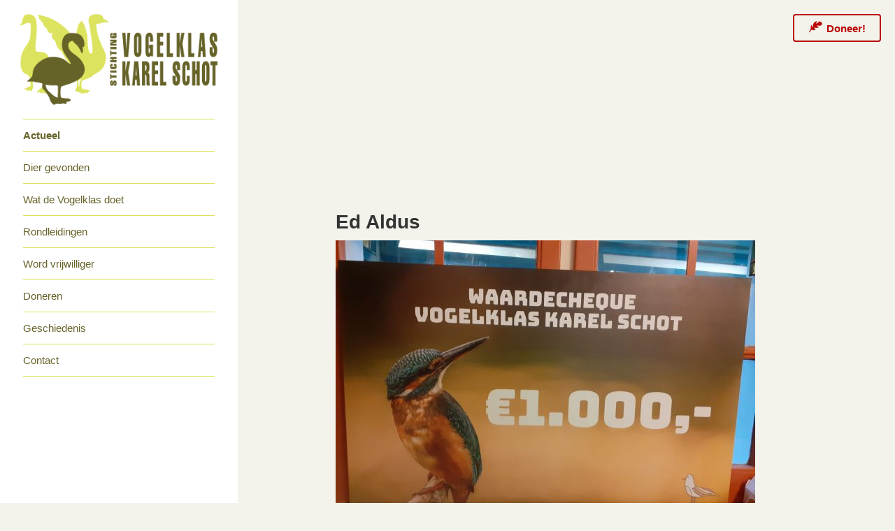

--- FILE ---
content_type: text/html; charset=UTF-8
request_url: https://www.vogelklas.nl/ed-aldus-doneert-1000-euro/ed-aldus/
body_size: 7322
content:
<!DOCTYPE html>
<html>

	<head>
		<title>Ed Aldus - Vogelklas Karel Schot</title>
		<link rel="shortcut icon" href="https://www.vogelklas.nl/site/wp-content/themes/vogelklas/images/favicon.ico" />
		<meta name="viewport" content="width=device-width, initial-scale=1.0, user-scalable=no">
		<meta charset="UTF-8" />

		<!-- STYLES -->
		<link rel="stylesheet" href="//maxcdn.bootstrapcdn.com/font-awesome/4.2.0/css/font-awesome.min.css" />
		<link rel="stylesheet" href="https://www.vogelklas.nl/site/wp-content/themes/vogelklas/js/stylesheets/nice-select.css" media="screen" />
		<link rel="stylesheet" href="https://www.vogelklas.nl/site/wp-content/themes/vogelklas/style.css?v=1.3" />
		<link rel="stylesheet" href="https://www.vogelklas.nl/site/wp-content/themes/vogelklas/style-large.css" media="screen and (min-width: 800px)" />
		<link rel="stylesheet" href="https://www.vogelklas.nl/site/wp-content/themes/vogelklas/style-small.css" media="screen and (max-width: 799px)" />
		<link rel="stylesheet" href="https://www.vogelklas.nl/site/wp-content/themes/vogelklas/js/stylesheets/jquery.sidr.dark.css" media="screen" />
		<!--[if lt IE 9]>
		<link rel="stylesheet" href="https://www.vogelklas.nl/site/wp-content/themes/vogelklas/style-ie.css" />
		<![endif]-->

		<!-- SCRIPTS -->
		<script src="//ajax.googleapis.com/ajax/libs/jquery/1.8.3/jquery.min.js"></script>
		<script src="https://www.vogelklas.nl/site/wp-content/themes/vogelklas/js/jquery.sidr.min.js"></script>
		<script src="https://www.vogelklas.nl/site/wp-content/themes/vogelklas/js/jquery.nice-select.min.js"></script>
		<script src="https://www.vogelklas.nl/site/wp-content/themes/vogelklas/js/scripts.js?v=1.1"></script>
		<!--[if lt IE 9]>
		<script src="https://www.vogelklas.nl/site/wp-content/themes/vogelklas/js/html5shiv.js"/>
		<script src="https://www.vogelklas.nl/site/wp-content/themes/vogelklas/js/html5shiv-printshiv.js"/>
		<![endif]-->

		<meta name='robots' content='index, follow, max-image-preview:large, max-snippet:-1, max-video-preview:-1' />

	<!-- This site is optimized with the Yoast SEO plugin v21.4 - https://yoast.com/wordpress/plugins/seo/ -->
	<link rel="canonical" href="https://www.vogelklas.nl/ed-aldus-doneert-1000-euro/ed-aldus/" />
	<meta property="og:locale" content="nl_NL" />
	<meta property="og:type" content="article" />
	<meta property="og:title" content="Ed Aldus - Vogelklas Karel Schot" />
	<meta property="og:url" content="https://www.vogelklas.nl/ed-aldus-doneert-1000-euro/ed-aldus/" />
	<meta property="og:site_name" content="Vogelklas Karel Schot" />
	<meta property="og:image" content="https://www.vogelklas.nl/ed-aldus-doneert-1000-euro/ed-aldus" />
	<meta property="og:image:width" content="2048" />
	<meta property="og:image:height" content="1536" />
	<meta property="og:image:type" content="image/jpeg" />
	<script type="application/ld+json" class="yoast-schema-graph">{"@context":"https://schema.org","@graph":[{"@type":"WebPage","@id":"https://www.vogelklas.nl/ed-aldus-doneert-1000-euro/ed-aldus/","url":"https://www.vogelklas.nl/ed-aldus-doneert-1000-euro/ed-aldus/","name":"Ed Aldus - Vogelklas Karel Schot","isPartOf":{"@id":"https://www.vogelklas.nl/#website"},"primaryImageOfPage":{"@id":"https://www.vogelklas.nl/ed-aldus-doneert-1000-euro/ed-aldus/#primaryimage"},"image":{"@id":"https://www.vogelklas.nl/ed-aldus-doneert-1000-euro/ed-aldus/#primaryimage"},"thumbnailUrl":"https://www.vogelklas.nl/site/wp-content/uploads/Ed-Aldus.jpeg","datePublished":"2021-12-05T14:57:38+00:00","dateModified":"2021-12-05T14:57:38+00:00","breadcrumb":{"@id":"https://www.vogelklas.nl/ed-aldus-doneert-1000-euro/ed-aldus/#breadcrumb"},"inLanguage":"nl-NL","potentialAction":[{"@type":"ReadAction","target":["https://www.vogelklas.nl/ed-aldus-doneert-1000-euro/ed-aldus/"]}]},{"@type":"ImageObject","inLanguage":"nl-NL","@id":"https://www.vogelklas.nl/ed-aldus-doneert-1000-euro/ed-aldus/#primaryimage","url":"https://www.vogelklas.nl/site/wp-content/uploads/Ed-Aldus.jpeg","contentUrl":"https://www.vogelklas.nl/site/wp-content/uploads/Ed-Aldus.jpeg","width":2048,"height":1536},{"@type":"BreadcrumbList","@id":"https://www.vogelklas.nl/ed-aldus-doneert-1000-euro/ed-aldus/#breadcrumb","itemListElement":[{"@type":"ListItem","position":1,"name":"Home","item":"https://www.vogelklas.nl/"},{"@type":"ListItem","position":2,"name":"Ed Aldus doneert 1000 euro","item":"https://www.vogelklas.nl/ed-aldus-doneert-1000-euro/"},{"@type":"ListItem","position":3,"name":"Ed Aldus"}]},{"@type":"WebSite","@id":"https://www.vogelklas.nl/#website","url":"https://www.vogelklas.nl/","name":"Vogelklas Karel Schot","description":"Dit is de website van Vogelklas Karel Schot uit Rotterdam","potentialAction":[{"@type":"SearchAction","target":{"@type":"EntryPoint","urlTemplate":"https://www.vogelklas.nl/?s={search_term_string}"},"query-input":"required name=search_term_string"}],"inLanguage":"nl-NL"}]}</script>
	<!-- / Yoast SEO plugin. -->


<link rel="alternate" type="application/rss+xml" title="Vogelklas Karel Schot &raquo; Ed Aldus reactiesfeed" href="https://www.vogelklas.nl/ed-aldus-doneert-1000-euro/ed-aldus/feed/" />
<!-- Shareaholic - https://www.shareaholic.com -->
<link rel='preload' href='//cdn.shareaholic.net/assets/pub/shareaholic.js' as='script'/>
<script data-no-minify='1' data-cfasync='false'>
_SHR_SETTINGS = {"endpoints":{"local_recs_url":"https:\/\/www.vogelklas.nl\/site\/wp-admin\/admin-ajax.php?action=shareaholic_permalink_related","ajax_url":"https:\/\/www.vogelklas.nl\/site\/wp-admin\/admin-ajax.php"},"site_id":"0b202dfc79d45ebfb9fc2bae885b8c2b","url_components":{"year":"2021","monthnum":"12","day":"05","hour":"15","minute":"57","second":"38","post_id":"2256","postname":"ed-aldus","category":"geen-categorie"}};
</script>
<script data-no-minify='1' data-cfasync='false' src='//cdn.shareaholic.net/assets/pub/shareaholic.js' data-shr-siteid='0b202dfc79d45ebfb9fc2bae885b8c2b' async ></script>

<!-- Shareaholic Content Tags -->
<meta name='shareaholic:site_name' content='Vogelklas Karel Schot' />
<meta name='shareaholic:language' content='nl-NL' />
<meta name='shareaholic:url' content='https://www.vogelklas.nl/ed-aldus-doneert-1000-euro/ed-aldus/' />
<meta name='shareaholic:keywords' content='cat:geen categorie, type:attachment' />
<meta name='shareaholic:article_published_time' content='2021-12-05T15:57:38+01:00' />
<meta name='shareaholic:article_modified_time' content='2021-12-05T15:57:38+01:00' />
<meta name='shareaholic:shareable_page' content='true' />
<meta name='shareaholic:article_visibility' content='private' />
<meta name='shareaholic:article_author_name' content='Els Kwaks' />
<meta name='shareaholic:site_id' content='0b202dfc79d45ebfb9fc2bae885b8c2b' />
<meta name='shareaholic:wp_version' content='9.7.8' />

<!-- Shareaholic Content Tags End -->
<script type="text/javascript">
window._wpemojiSettings = {"baseUrl":"https:\/\/s.w.org\/images\/core\/emoji\/14.0.0\/72x72\/","ext":".png","svgUrl":"https:\/\/s.w.org\/images\/core\/emoji\/14.0.0\/svg\/","svgExt":".svg","source":{"concatemoji":"https:\/\/www.vogelklas.nl\/site\/wp-includes\/js\/wp-emoji-release.min.js?ver=6.2.2"}};
/*! This file is auto-generated */
!function(e,a,t){var n,r,o,i=a.createElement("canvas"),p=i.getContext&&i.getContext("2d");function s(e,t){p.clearRect(0,0,i.width,i.height),p.fillText(e,0,0);e=i.toDataURL();return p.clearRect(0,0,i.width,i.height),p.fillText(t,0,0),e===i.toDataURL()}function c(e){var t=a.createElement("script");t.src=e,t.defer=t.type="text/javascript",a.getElementsByTagName("head")[0].appendChild(t)}for(o=Array("flag","emoji"),t.supports={everything:!0,everythingExceptFlag:!0},r=0;r<o.length;r++)t.supports[o[r]]=function(e){if(p&&p.fillText)switch(p.textBaseline="top",p.font="600 32px Arial",e){case"flag":return s("\ud83c\udff3\ufe0f\u200d\u26a7\ufe0f","\ud83c\udff3\ufe0f\u200b\u26a7\ufe0f")?!1:!s("\ud83c\uddfa\ud83c\uddf3","\ud83c\uddfa\u200b\ud83c\uddf3")&&!s("\ud83c\udff4\udb40\udc67\udb40\udc62\udb40\udc65\udb40\udc6e\udb40\udc67\udb40\udc7f","\ud83c\udff4\u200b\udb40\udc67\u200b\udb40\udc62\u200b\udb40\udc65\u200b\udb40\udc6e\u200b\udb40\udc67\u200b\udb40\udc7f");case"emoji":return!s("\ud83e\udef1\ud83c\udffb\u200d\ud83e\udef2\ud83c\udfff","\ud83e\udef1\ud83c\udffb\u200b\ud83e\udef2\ud83c\udfff")}return!1}(o[r]),t.supports.everything=t.supports.everything&&t.supports[o[r]],"flag"!==o[r]&&(t.supports.everythingExceptFlag=t.supports.everythingExceptFlag&&t.supports[o[r]]);t.supports.everythingExceptFlag=t.supports.everythingExceptFlag&&!t.supports.flag,t.DOMReady=!1,t.readyCallback=function(){t.DOMReady=!0},t.supports.everything||(n=function(){t.readyCallback()},a.addEventListener?(a.addEventListener("DOMContentLoaded",n,!1),e.addEventListener("load",n,!1)):(e.attachEvent("onload",n),a.attachEvent("onreadystatechange",function(){"complete"===a.readyState&&t.readyCallback()})),(e=t.source||{}).concatemoji?c(e.concatemoji):e.wpemoji&&e.twemoji&&(c(e.twemoji),c(e.wpemoji)))}(window,document,window._wpemojiSettings);
</script>
<style type="text/css">
img.wp-smiley,
img.emoji {
	display: inline !important;
	border: none !important;
	box-shadow: none !important;
	height: 1em !important;
	width: 1em !important;
	margin: 0 0.07em !important;
	vertical-align: -0.1em !important;
	background: none !important;
	padding: 0 !important;
}
</style>
	<link rel='stylesheet' id='paytium-public-css' href='https://www.vogelklas.nl/site/wp-content/plugins/paytium/public/css/public.css?ver=4.4.1' type='text/css' media='all' />
<link rel='stylesheet' id='paytium-jquery-ui-css' href='https://www.vogelklas.nl/site/wp-content/plugins/paytium/public/css/jquery-ui.css?ver=4.4.1' type='text/css' media='all' />
<link rel='stylesheet' id='wp-block-library-css' href='https://www.vogelklas.nl/site/wp-includes/css/dist/block-library/style.min.css?ver=6.2.2' type='text/css' media='all' />
<link rel='stylesheet' id='classic-theme-styles-css' href='https://www.vogelklas.nl/site/wp-includes/css/classic-themes.min.css?ver=6.2.2' type='text/css' media='all' />
<style id='global-styles-inline-css' type='text/css'>
body{--wp--preset--color--black: #000000;--wp--preset--color--cyan-bluish-gray: #abb8c3;--wp--preset--color--white: #ffffff;--wp--preset--color--pale-pink: #f78da7;--wp--preset--color--vivid-red: #cf2e2e;--wp--preset--color--luminous-vivid-orange: #ff6900;--wp--preset--color--luminous-vivid-amber: #fcb900;--wp--preset--color--light-green-cyan: #7bdcb5;--wp--preset--color--vivid-green-cyan: #00d084;--wp--preset--color--pale-cyan-blue: #8ed1fc;--wp--preset--color--vivid-cyan-blue: #0693e3;--wp--preset--color--vivid-purple: #9b51e0;--wp--preset--gradient--vivid-cyan-blue-to-vivid-purple: linear-gradient(135deg,rgba(6,147,227,1) 0%,rgb(155,81,224) 100%);--wp--preset--gradient--light-green-cyan-to-vivid-green-cyan: linear-gradient(135deg,rgb(122,220,180) 0%,rgb(0,208,130) 100%);--wp--preset--gradient--luminous-vivid-amber-to-luminous-vivid-orange: linear-gradient(135deg,rgba(252,185,0,1) 0%,rgba(255,105,0,1) 100%);--wp--preset--gradient--luminous-vivid-orange-to-vivid-red: linear-gradient(135deg,rgba(255,105,0,1) 0%,rgb(207,46,46) 100%);--wp--preset--gradient--very-light-gray-to-cyan-bluish-gray: linear-gradient(135deg,rgb(238,238,238) 0%,rgb(169,184,195) 100%);--wp--preset--gradient--cool-to-warm-spectrum: linear-gradient(135deg,rgb(74,234,220) 0%,rgb(151,120,209) 20%,rgb(207,42,186) 40%,rgb(238,44,130) 60%,rgb(251,105,98) 80%,rgb(254,248,76) 100%);--wp--preset--gradient--blush-light-purple: linear-gradient(135deg,rgb(255,206,236) 0%,rgb(152,150,240) 100%);--wp--preset--gradient--blush-bordeaux: linear-gradient(135deg,rgb(254,205,165) 0%,rgb(254,45,45) 50%,rgb(107,0,62) 100%);--wp--preset--gradient--luminous-dusk: linear-gradient(135deg,rgb(255,203,112) 0%,rgb(199,81,192) 50%,rgb(65,88,208) 100%);--wp--preset--gradient--pale-ocean: linear-gradient(135deg,rgb(255,245,203) 0%,rgb(182,227,212) 50%,rgb(51,167,181) 100%);--wp--preset--gradient--electric-grass: linear-gradient(135deg,rgb(202,248,128) 0%,rgb(113,206,126) 100%);--wp--preset--gradient--midnight: linear-gradient(135deg,rgb(2,3,129) 0%,rgb(40,116,252) 100%);--wp--preset--duotone--dark-grayscale: url('#wp-duotone-dark-grayscale');--wp--preset--duotone--grayscale: url('#wp-duotone-grayscale');--wp--preset--duotone--purple-yellow: url('#wp-duotone-purple-yellow');--wp--preset--duotone--blue-red: url('#wp-duotone-blue-red');--wp--preset--duotone--midnight: url('#wp-duotone-midnight');--wp--preset--duotone--magenta-yellow: url('#wp-duotone-magenta-yellow');--wp--preset--duotone--purple-green: url('#wp-duotone-purple-green');--wp--preset--duotone--blue-orange: url('#wp-duotone-blue-orange');--wp--preset--font-size--small: 13px;--wp--preset--font-size--medium: 20px;--wp--preset--font-size--large: 36px;--wp--preset--font-size--x-large: 42px;--wp--preset--spacing--20: 0.44rem;--wp--preset--spacing--30: 0.67rem;--wp--preset--spacing--40: 1rem;--wp--preset--spacing--50: 1.5rem;--wp--preset--spacing--60: 2.25rem;--wp--preset--spacing--70: 3.38rem;--wp--preset--spacing--80: 5.06rem;--wp--preset--shadow--natural: 6px 6px 9px rgba(0, 0, 0, 0.2);--wp--preset--shadow--deep: 12px 12px 50px rgba(0, 0, 0, 0.4);--wp--preset--shadow--sharp: 6px 6px 0px rgba(0, 0, 0, 0.2);--wp--preset--shadow--outlined: 6px 6px 0px -3px rgba(255, 255, 255, 1), 6px 6px rgba(0, 0, 0, 1);--wp--preset--shadow--crisp: 6px 6px 0px rgba(0, 0, 0, 1);}:where(.is-layout-flex){gap: 0.5em;}body .is-layout-flow > .alignleft{float: left;margin-inline-start: 0;margin-inline-end: 2em;}body .is-layout-flow > .alignright{float: right;margin-inline-start: 2em;margin-inline-end: 0;}body .is-layout-flow > .aligncenter{margin-left: auto !important;margin-right: auto !important;}body .is-layout-constrained > .alignleft{float: left;margin-inline-start: 0;margin-inline-end: 2em;}body .is-layout-constrained > .alignright{float: right;margin-inline-start: 2em;margin-inline-end: 0;}body .is-layout-constrained > .aligncenter{margin-left: auto !important;margin-right: auto !important;}body .is-layout-constrained > :where(:not(.alignleft):not(.alignright):not(.alignfull)){max-width: var(--wp--style--global--content-size);margin-left: auto !important;margin-right: auto !important;}body .is-layout-constrained > .alignwide{max-width: var(--wp--style--global--wide-size);}body .is-layout-flex{display: flex;}body .is-layout-flex{flex-wrap: wrap;align-items: center;}body .is-layout-flex > *{margin: 0;}:where(.wp-block-columns.is-layout-flex){gap: 2em;}.has-black-color{color: var(--wp--preset--color--black) !important;}.has-cyan-bluish-gray-color{color: var(--wp--preset--color--cyan-bluish-gray) !important;}.has-white-color{color: var(--wp--preset--color--white) !important;}.has-pale-pink-color{color: var(--wp--preset--color--pale-pink) !important;}.has-vivid-red-color{color: var(--wp--preset--color--vivid-red) !important;}.has-luminous-vivid-orange-color{color: var(--wp--preset--color--luminous-vivid-orange) !important;}.has-luminous-vivid-amber-color{color: var(--wp--preset--color--luminous-vivid-amber) !important;}.has-light-green-cyan-color{color: var(--wp--preset--color--light-green-cyan) !important;}.has-vivid-green-cyan-color{color: var(--wp--preset--color--vivid-green-cyan) !important;}.has-pale-cyan-blue-color{color: var(--wp--preset--color--pale-cyan-blue) !important;}.has-vivid-cyan-blue-color{color: var(--wp--preset--color--vivid-cyan-blue) !important;}.has-vivid-purple-color{color: var(--wp--preset--color--vivid-purple) !important;}.has-black-background-color{background-color: var(--wp--preset--color--black) !important;}.has-cyan-bluish-gray-background-color{background-color: var(--wp--preset--color--cyan-bluish-gray) !important;}.has-white-background-color{background-color: var(--wp--preset--color--white) !important;}.has-pale-pink-background-color{background-color: var(--wp--preset--color--pale-pink) !important;}.has-vivid-red-background-color{background-color: var(--wp--preset--color--vivid-red) !important;}.has-luminous-vivid-orange-background-color{background-color: var(--wp--preset--color--luminous-vivid-orange) !important;}.has-luminous-vivid-amber-background-color{background-color: var(--wp--preset--color--luminous-vivid-amber) !important;}.has-light-green-cyan-background-color{background-color: var(--wp--preset--color--light-green-cyan) !important;}.has-vivid-green-cyan-background-color{background-color: var(--wp--preset--color--vivid-green-cyan) !important;}.has-pale-cyan-blue-background-color{background-color: var(--wp--preset--color--pale-cyan-blue) !important;}.has-vivid-cyan-blue-background-color{background-color: var(--wp--preset--color--vivid-cyan-blue) !important;}.has-vivid-purple-background-color{background-color: var(--wp--preset--color--vivid-purple) !important;}.has-black-border-color{border-color: var(--wp--preset--color--black) !important;}.has-cyan-bluish-gray-border-color{border-color: var(--wp--preset--color--cyan-bluish-gray) !important;}.has-white-border-color{border-color: var(--wp--preset--color--white) !important;}.has-pale-pink-border-color{border-color: var(--wp--preset--color--pale-pink) !important;}.has-vivid-red-border-color{border-color: var(--wp--preset--color--vivid-red) !important;}.has-luminous-vivid-orange-border-color{border-color: var(--wp--preset--color--luminous-vivid-orange) !important;}.has-luminous-vivid-amber-border-color{border-color: var(--wp--preset--color--luminous-vivid-amber) !important;}.has-light-green-cyan-border-color{border-color: var(--wp--preset--color--light-green-cyan) !important;}.has-vivid-green-cyan-border-color{border-color: var(--wp--preset--color--vivid-green-cyan) !important;}.has-pale-cyan-blue-border-color{border-color: var(--wp--preset--color--pale-cyan-blue) !important;}.has-vivid-cyan-blue-border-color{border-color: var(--wp--preset--color--vivid-cyan-blue) !important;}.has-vivid-purple-border-color{border-color: var(--wp--preset--color--vivid-purple) !important;}.has-vivid-cyan-blue-to-vivid-purple-gradient-background{background: var(--wp--preset--gradient--vivid-cyan-blue-to-vivid-purple) !important;}.has-light-green-cyan-to-vivid-green-cyan-gradient-background{background: var(--wp--preset--gradient--light-green-cyan-to-vivid-green-cyan) !important;}.has-luminous-vivid-amber-to-luminous-vivid-orange-gradient-background{background: var(--wp--preset--gradient--luminous-vivid-amber-to-luminous-vivid-orange) !important;}.has-luminous-vivid-orange-to-vivid-red-gradient-background{background: var(--wp--preset--gradient--luminous-vivid-orange-to-vivid-red) !important;}.has-very-light-gray-to-cyan-bluish-gray-gradient-background{background: var(--wp--preset--gradient--very-light-gray-to-cyan-bluish-gray) !important;}.has-cool-to-warm-spectrum-gradient-background{background: var(--wp--preset--gradient--cool-to-warm-spectrum) !important;}.has-blush-light-purple-gradient-background{background: var(--wp--preset--gradient--blush-light-purple) !important;}.has-blush-bordeaux-gradient-background{background: var(--wp--preset--gradient--blush-bordeaux) !important;}.has-luminous-dusk-gradient-background{background: var(--wp--preset--gradient--luminous-dusk) !important;}.has-pale-ocean-gradient-background{background: var(--wp--preset--gradient--pale-ocean) !important;}.has-electric-grass-gradient-background{background: var(--wp--preset--gradient--electric-grass) !important;}.has-midnight-gradient-background{background: var(--wp--preset--gradient--midnight) !important;}.has-small-font-size{font-size: var(--wp--preset--font-size--small) !important;}.has-medium-font-size{font-size: var(--wp--preset--font-size--medium) !important;}.has-large-font-size{font-size: var(--wp--preset--font-size--large) !important;}.has-x-large-font-size{font-size: var(--wp--preset--font-size--x-large) !important;}
.wp-block-navigation a:where(:not(.wp-element-button)){color: inherit;}
:where(.wp-block-columns.is-layout-flex){gap: 2em;}
.wp-block-pullquote{font-size: 1.5em;line-height: 1.6;}
</style>
<link rel='stylesheet' id='vfb-pro-css' href='https://www.vogelklas.nl/site/wp-content/plugins/vfb-pro/public/assets/css/vfb-style.min.css?ver=2019.05.10' type='text/css' media='all' />
<link rel='stylesheet' id='fancybox-css' href='https://www.vogelklas.nl/site/wp-content/plugins/easy-fancybox/fancybox/1.5.4/jquery.fancybox.min.css?ver=6.2.2' type='text/css' media='screen' />
<script type='text/javascript' src='https://www.vogelklas.nl/site/wp-includes/js/jquery/jquery.min.js?ver=3.6.4' id='jquery-core-js'></script>
<script type='text/javascript' src='https://www.vogelklas.nl/site/wp-includes/js/jquery/jquery-migrate.min.js?ver=3.4.0' id='jquery-migrate-js'></script>
<link rel="https://api.w.org/" href="https://www.vogelklas.nl/wp-json/" /><link rel="alternate" type="application/json" href="https://www.vogelklas.nl/wp-json/wp/v2/media/2256" /><link rel="EditURI" type="application/rsd+xml" title="RSD" href="https://www.vogelklas.nl/site/xmlrpc.php?rsd" />
<link rel="wlwmanifest" type="application/wlwmanifest+xml" href="https://www.vogelklas.nl/site/wp-includes/wlwmanifest.xml" />
<meta name="generator" content="WordPress 6.2.2" />
<link rel='shortlink' href='https://www.vogelklas.nl/?p=2256' />
<link rel="alternate" type="application/json+oembed" href="https://www.vogelklas.nl/wp-json/oembed/1.0/embed?url=https%3A%2F%2Fwww.vogelklas.nl%2Fed-aldus-doneert-1000-euro%2Fed-aldus%2F" />
<link rel="alternate" type="text/xml+oembed" href="https://www.vogelklas.nl/wp-json/oembed/1.0/embed?url=https%3A%2F%2Fwww.vogelklas.nl%2Fed-aldus-doneert-1000-euro%2Fed-aldus%2F&#038;format=xml" />

		<script>
			(function(i,s,o,g,r,a,m){i['GoogleAnalyticsObject']=r;i[r]=i[r]||function(){
			(i[r].q=i[r].q||[]).push(arguments)},i[r].l=1*new Date();a=s.createElement(o),
			m=s.getElementsByTagName(o)[0];a.async=1;a.src=g;m.parentNode.insertBefore(a,m)
			})(window,document,'script','https://www.google-analytics.com/analytics.js','ga');

			ga('create', 'UA-84666955-1', 'auto');
			ga('send', 'pageview');
		</script>
	</head>

	<body>

		
		<a name="anchor-top"></a>

		<header id="header">
			<h1 id="logo">
				<a href="/"><img src="https://www.vogelklas.nl/site/wp-content/themes/vogelklas/images/vogelklas.png" class="logo-img" alt="Vogelklas Karel Schot" /></a>
			</h1>

			<nav id="nav">
				<div class="menu-mainmenu-container"><ul id="menu-mainmenu" class="menu"><li id="menu-item-20" class="menu-item menu-item-type-post_type menu-item-object-page current_page_parent menu-item-20"><a href="https://www.vogelklas.nl/actueel/">Actueel</a></li>
<li id="menu-item-48" class="menu-item menu-item-type-post_type menu-item-object-page menu-item-48"><a href="https://www.vogelklas.nl/dier-gevonden/">Dier gevonden</a></li>
<li id="menu-item-21" class="menu-item menu-item-type-post_type menu-item-object-page menu-item-21"><a href="https://www.vogelklas.nl/wat-de-vogelklas-doet/">Wat de Vogelklas doet</a></li>
<li id="menu-item-1494" class="menu-item menu-item-type-post_type menu-item-object-page menu-item-1494"><a href="https://www.vogelklas.nl/rondleidingen/">Rondleidingen</a></li>
<li id="menu-item-22" class="menu-item menu-item-type-post_type menu-item-object-page menu-item-22"><a href="https://www.vogelklas.nl/word-vrijwilliger/">Word vrijwilliger</a></li>
<li id="menu-item-23" class="menu-item menu-item-type-post_type menu-item-object-page menu-item-23"><a href="https://www.vogelklas.nl/doneren/">Doneren</a></li>
<li id="menu-item-24" class="menu-item menu-item-type-post_type menu-item-object-page menu-item-24"><a href="https://www.vogelklas.nl/geschiedenis/">Geschiedenis</a></li>
<li id="menu-item-25" class="menu-item menu-item-type-post_type menu-item-object-page menu-item-25"><a href="https://www.vogelklas.nl/contact/">Contact</a></li>
</ul></div>			</nav>
		</header>

		<div class="small-screen">
			<a id="sidr-link" href="#sidr-nav" class="small-screen">Menu</a>

			<div id="sidr-nav" class="small-screen">
				<nav id="sidr-nav-wrapper">
					<div class="sidr-top">
						<a href="/"><img src="https://www.vogelklas.nl/site/wp-content/themes/vogelklas/images/vogelklas.png" class="logo-img" alt="Vogelklas Karel Schot" /></a>
					</div>
					<div class="menu-mainmenu-container"><ul id="menu-mainmenu-1" class="menu"><li class="menu-item menu-item-type-post_type menu-item-object-page current_page_parent menu-item-20"><h2><a href="https://www.vogelklas.nl/actueel/">Actueel</a></h2></li>
<li class="menu-item menu-item-type-post_type menu-item-object-page menu-item-48"><h2><a href="https://www.vogelklas.nl/dier-gevonden/">Dier gevonden</a></h2></li>
<li class="menu-item menu-item-type-post_type menu-item-object-page menu-item-21"><h2><a href="https://www.vogelklas.nl/wat-de-vogelklas-doet/">Wat de Vogelklas doet</a></h2></li>
<li class="menu-item menu-item-type-post_type menu-item-object-page menu-item-1494"><h2><a href="https://www.vogelklas.nl/rondleidingen/">Rondleidingen</a></h2></li>
<li class="menu-item menu-item-type-post_type menu-item-object-page menu-item-22"><h2><a href="https://www.vogelklas.nl/word-vrijwilliger/">Word vrijwilliger</a></h2></li>
<li class="menu-item menu-item-type-post_type menu-item-object-page menu-item-23"><h2><a href="https://www.vogelklas.nl/doneren/">Doneren</a></h2></li>
<li class="menu-item menu-item-type-post_type menu-item-object-page menu-item-24"><h2><a href="https://www.vogelklas.nl/geschiedenis/">Geschiedenis</a></h2></li>
<li class="menu-item menu-item-type-post_type menu-item-object-page menu-item-25"><h2><a href="https://www.vogelklas.nl/contact/">Contact</a></h2></li>
</ul></div>					<a id="sidr-close" href="#sidr-nav">Sluiten</a>
				</nav>
			</div>
		</div>

		<section id="content">
			<a href="/doneren" id="doneer"><i class="icon-feather"></i><span class="doneer">Doneer!</span></a>	
		
		<article class="post">
			<div class="post-image" style="background-image: url('');"></div>
			
			<header><h2>Ed Aldus</h2></header><div style='display:none;' class='shareaholic-canvas' data-app='share_buttons' data-title='Ed Aldus' data-link='https://www.vogelklas.nl/ed-aldus-doneert-1000-euro/ed-aldus/' data-app-id='16469168'></div><p class="attachment"><a href='https://www.vogelklas.nl/site/wp-content/uploads/Ed-Aldus.jpeg'><img width="600" height="450" src="https://www.vogelklas.nl/site/wp-content/uploads/Ed-Aldus-600x450.jpeg" class="attachment-medium size-medium" alt="" decoding="async" loading="lazy" srcset="https://www.vogelklas.nl/site/wp-content/uploads/Ed-Aldus-600x450.jpeg 600w, https://www.vogelklas.nl/site/wp-content/uploads/Ed-Aldus-768x576.jpeg 768w, https://www.vogelklas.nl/site/wp-content/uploads/Ed-Aldus-1200x900.jpeg 1200w, https://www.vogelklas.nl/site/wp-content/uploads/Ed-Aldus-300x225.jpeg 300w, https://www.vogelklas.nl/site/wp-content/uploads/Ed-Aldus.jpeg 2048w" sizes="(max-width: 600px) 100vw, 600px" /></a></p>
		</article>
		
				
		<div class="next-post-wrapper">
		
				
		</div><div class="prev-post-wrapper">
		
				
		</div>
		
		<div class="post-image" style="background-image: url('');"></div>
		
		
		</section>

		<footer id="footer">
			<div class="footer-block" id="meer-informatie">
				<h3>Meer informatie</h3>
				<ul>
					<li><a href="/pers">Voor journalisten</a></li>
					<li><a href="/word-vrijwilliger">Over vrijwilligerswerk</a></li>
					<li><a href="/organisatie">Organisatie</a></li>
				</ul>
			</div>

			<div class="footer-block" id="contact">
				<h3>Snel contact</h3>
				<ul>
					<li style="font-style: italic">Heeft u een vogel gevonden?</li>
					<li>Bel (0900) 112 0000</li>
					<li style="font-style: italic">Voor overige vragen:</li>
					<li>Bel (010) 485 7847</li>
				</ul>
			</div>

			<address class="footer-block" id="address">
				<h3>Meer contact</h3>
				<ul>
					<li>Vogelklas Karel Schot</li>
					<li>Afrikaanderplein 36</li>
					<li>3072EC Rotterdam</li>
					<li><a href="mailto:info@vogelklas.nl">info@vogelklas.nl</a></li>
				</ul>
			</address>

			<div class="footer-block" id="social">
				<h3>Vogelklas online</h3>
				<ul>
					<li><a href="https://www.facebook.com/vogelklas" target="_blank" class="social"><i class="fa fa-facebook"></i></a></li>
					<li><a href="https://twitter.com/vogelklas" target="_blank" class="social"><i class="fa fa-twitter"></i></a></li>
					<li><a href="https://www.youtube.com/user/vogelklas" target="_blank" class="social"><i class="fa fa-youtube-play"></i></a></li>
									</ul>
			</div>

			<div id="copyright">
				&copy; 2026 Stichting Vogelklas Karel Schot
			</div>
		</footer>

		<script type='text/javascript' src='https://www.vogelklas.nl/site/wp-content/plugins/paytium/public/js/parsley.min.js?ver=4.4.1' id='paytium-parsley-js'></script>
<script type='text/javascript' src='https://www.vogelklas.nl/site/wp-includes/js/jquery/ui/core.min.js?ver=1.13.2' id='jquery-ui-core-js'></script>
<script type='text/javascript' src='https://www.vogelklas.nl/site/wp-includes/js/jquery/ui/datepicker.min.js?ver=1.13.2' id='jquery-ui-datepicker-js'></script>
<script type='text/javascript' id='jquery-ui-datepicker-js-after'>
jQuery(function(jQuery){jQuery.datepicker.setDefaults({"closeText":"Sluiten","currentText":"Vandaag","monthNames":["januari","februari","maart","april","mei","juni","juli","augustus","september","oktober","november","december"],"monthNamesShort":["jan","feb","mrt","apr","mei","jun","jul","aug","sep","okt","nov","dec"],"nextText":"Volgende","prevText":"Vorige","dayNames":["zondag","maandag","dinsdag","woensdag","donderdag","vrijdag","zaterdag"],"dayNamesShort":["zo","ma","di","wo","do","vr","za"],"dayNamesMin":["Z","M","D","W","D","V","Z"],"dateFormat":"d MM yy","firstDay":1,"isRTL":false});});
</script>
<script type='text/javascript' id='paytium-public-js-extra'>
/* <![CDATA[ */
var pt = {"currency_symbol":"\u20ac","decimals":"2","thousands_separator":".","decimal_separator":",","debug":""};
var paytium_localize_script_vars = {"admin_ajax_url":"https:\/\/www.vogelklas.nl\/site\/wp-admin\/admin-ajax.php","amount_too_low":"Geen (geldig) bedrag ingevuld of het bedrag is te laag.","subscription_first_payment":"Eerste termijn:","field_is_required":"Veld '%s' is verplicht.","processing_please_wait":"Verwerking; even geduld..."};
/* ]]> */
</script>
<script type='text/javascript' src='https://www.vogelklas.nl/site/wp-content/plugins/paytium/public/js/public.js?ver=4.4.1' id='paytium-public-js'></script>
<script type='text/javascript' src='https://www.vogelklas.nl/site/wp-content/plugins/easy-fancybox/fancybox/1.5.4/jquery.fancybox.min.js?ver=6.2.2' id='jquery-fancybox-js'></script>
<script type='text/javascript' id='jquery-fancybox-js-after'>
var fb_timeout, fb_opts={'overlayShow':true,'hideOnOverlayClick':true,'overlayOpacity':0.8,'overlayColor':'#666329','showCloseButton':true,'width':800,'padding':40,'margin':20,'enableEscapeButton':true,'autoScale':true };
if(typeof easy_fancybox_handler==='undefined'){
var easy_fancybox_handler=function(){
jQuery([".nolightbox","a.wp-block-fileesc_html__button","a.pin-it-button","a[href*='pinterest.com\/pin\/create']","a[href*='facebook.com\/share']","a[href*='twitter.com\/share']"].join(',')).addClass('nofancybox');
jQuery('a.fancybox-close').on('click',function(e){e.preventDefault();jQuery.fancybox.close()});
/* IMG */
var fb_IMG_select=jQuery('a[href*=".jpg" i]:not(.nofancybox,li.nofancybox>a),area[href*=".jpg" i]:not(.nofancybox),a[href*=".jpeg" i]:not(.nofancybox,li.nofancybox>a),area[href*=".jpeg" i]:not(.nofancybox),a[href*=".png" i]:not(.nofancybox,li.nofancybox>a),area[href*=".png" i]:not(.nofancybox)');
fb_IMG_select.addClass('fancybox image');
var fb_IMG_sections=jQuery('.gallery,.wp-block-gallery,.tiled-gallery,.wp-block-jetpack-tiled-gallery');
fb_IMG_sections.each(function(){jQuery(this).find(fb_IMG_select).attr('rel','gallery-'+fb_IMG_sections.index(this));});
jQuery('a.fancybox,area.fancybox,.fancybox>a').each(function(){jQuery(this).fancybox(jQuery.extend(true,{},fb_opts,{'type':'image','transitionIn':'elastic','easingIn':'easeOutBack','transitionOut':'elastic','easingOut':'easeInBack','opacity':false,'hideOnContentClick':false,'titleShow':false,'titlePosition':'over','titleFromAlt':true,'showNavArrows':false,'enableKeyboardNav':false,'cyclic':true}))});
/* Inline */
jQuery('a.fancybox-inline,area.fancybox-inline,.fancybox-inline>a').each(function(){jQuery(this).fancybox(jQuery.extend(true,{},fb_opts,{'type':'inline','autoDimensions':true,'scrolling':'no','easingIn':'easeOutBack','easingOut':'easeInBack','opacity':false,'hideOnContentClick':false,'titleShow':false}))});
};};
var easy_fancybox_auto=function(){setTimeout(function(){jQuery('a#fancybox-auto,#fancybox-auto>a').first().trigger('click')},1000);};
jQuery(easy_fancybox_handler);jQuery(document).on('post-load',easy_fancybox_handler);
jQuery(easy_fancybox_auto);
</script>
<script type='text/javascript' src='https://www.vogelklas.nl/site/wp-content/plugins/easy-fancybox/vendor/jquery.easing.min.js?ver=1.4.1' id='jquery-easing-js'></script>
	</body>
</html>


--- FILE ---
content_type: text/css
request_url: https://www.vogelklas.nl/site/wp-content/themes/vogelklas/js/stylesheets/nice-select.css
body_size: 743
content:
.nice-select {
	-webkit-tap-highlight-color: transparent;
	background-color: #fff;
	border-radius: 4px;
	-moz-border-radius: 4px;
	-webkit-border-radius: 4px;
	border: none;
	box-sizing: border-box;
	-moz-box-sizing: border-box;
	-webkit-box-sizing: border-box;
	clear: both;
	cursor: pointer;
	display: block;
	float: left;
	font-family: inherit;
	font-weight: normal;
	height: 47px;
	line-height: 47px;
	outline: none;
	padding-left: 15px;
	padding-right: 30px;
	position: relative;
	text-align: left !important;
	transition:         all .4s ease-in-out;
	-moz-transition:    all .4s ease-in-out;
	-webkit-transition: all .4s ease-in-out;
	-o-transition:      all .4s ease-in-out;
	-webkit-user-select: none;
	 -moz-user-select: none;
	  -ms-user-select: none;
		  user-select: none;
	white-space: nowrap;
	width: 100%;
	box-shadow: 0 0 20px rgba(50,50,50,0.1);
    -moz-box-shadow: 0 0 20px rgba(50,50,50,0.1);
    -webkit-box-shadow: 0 0 20px rgba(50,50,50,0.1);
    margin-bottom: 30px;
}

.nice-select:after {
	border-bottom: 2px solid #a9a9a9;
	border-right: 2px solid #a9a9a9;
	content: '';
	display: block;
	height: 11px;
	width: 11px;
	pointer-events: none;
	position: absolute;
	right: 18px;
	top: 50%;
	margin-top: -7px;
	-webkit-transform-origin: 66% 66%;
	-ms-transform-origin: 66% 66%;
	transform-origin: 66% 66%;
	-webkit-transform: rotate(45deg);
	-ms-transform: rotate(45deg);
	transform: rotate(45deg);
	-webkit-transition: all 0.15s ease-in-out;
	transition: all 0.15s ease-in-out;
}
.nice-select.open:after {
	-webkit-transform: rotate(-135deg);
	-ms-transform: rotate(-135deg);
	transform: rotate(-135deg);
}
.nice-select.open .list {
	opacity: 1;
	pointer-events: auto;
	-webkit-transform: scale(1) translateY(0);
	-ms-transform: scale(1) translateY(0);
	transform: scale(1) translateY(0);
}
.nice-select.disabled {
	border-color: #ededed;
	color: #999;
	pointer-events: none;
}
.nice-select.disabled:after {
	border-color: #cccccc;
}

.nice-select .list {
	background-color: #fff;
	border-radius: 4px;
	box-shadow: 0 0 20px rgba(50,50,50,0.1);
    -moz-box-shadow: 0 0 20px rgba(50,50,50,0.1);
    -webkit-box-shadow: 0 0 20px rgba(50,50,50,0.1);
	box-sizing: border-box;
	-moz-box-sizing: border-box;
	-webkit-box-sizing: border-box;
	margin-top: 4px;
	opacity: 0;
	overflow: hidden;
	padding: 0;
	pointer-events: none;
	position: absolute;
	top: 100%;
	left: 0;
	-webkit-transform-origin: 50% 0;
	-ms-transform-origin: 50% 0;
	transform-origin: 50% 0;
	-webkit-transform: scale(0.75) translateY(-21px);
	-ms-transform: scale(0.75) translateY(-21px);
	transform: scale(0.75) translateY(-21px);
	-webkit-transition: all 0.2s cubic-bezier(0.5, 0, 0, 1.25), opacity 0.15s ease-out;
	transition: all 0.2s cubic-bezier(0.5, 0, 0, 1.25), opacity 0.15s ease-out;
	z-index: 9;
}
.nice-select .list:hover .option:not(:hover) {
	background-color: transparent !important;
}

.nice-select .option {
	cursor: pointer;
	font-weight: 400;
	line-height: 40px;
	list-style: none;
	min-height: 40px;
	outline: none;
	padding-left: 15px;
	padding-right: 30px;
	text-align: left;
	transition:         all .4s ease-in-out;
	-moz-transition:    all .4s ease-in-out;
	-webkit-transition: all .4s ease-in-out;
	-o-transition:      all .4s ease-in-out;
}
.nice-select .option:hover, 
.nice-select .option.focus, 
.nice-select .option.selected.focus {
	background-color: #fafafa;
}
.nice-select .option.selected {
	font-weight: 400;
}
.nice-select .option.disabled {
	background-color: transparent;
	color: #999;
	cursor: default;
}

.no-csspointerevents .nice-select .list {
	display: none;
}

.no-csspointerevents .nice-select.open .list {
	display: block;
}

#content .nice-select ul.list {
	padding: 0;
}


--- FILE ---
content_type: text/css
request_url: https://www.vogelklas.nl/site/wp-content/themes/vogelklas/style.css?v=1.3
body_size: 6208
content:
/*
Theme Name: Vogelklas Karel Schot
Theme URI: http://www.vogelklas.nl/
Description: Het thema voor de website van Vogelklas Karel Schot.
Author: Apert Kreatieve Produkties
Author URI: http://www.apertkreatieveprodukties.nl/
Version: 1.0
*/

/* ALGEMEEN */

* {
    margin: 0;
    padding: 0;
    border: 0;
}

#ieWarning {
	height: 40px;
	width: 100%;
	text-align: center;
	background-color: #fff200;
	line-height: 40px;
	font-size: 14px;
	font-weight: bold;
	color: #414042;
	position: fixed;
	bottom: 0;
	z-index: 9000000;
}

html {
	overflow-y: scroll;
	height: 100%;
}
body {
	font-size: 15px;
	font-weight: 300;
	font-family: Arial, sans-serif;
	letter-spacing: 0px;
	line-height: 25px;
	height: 100%;
	background-color: #f3f3eb;
	color: #333333;
	box-sizing: border-box;
	-moz-box-sizing: border-box;
	-webkite-box-sizing: border-box;
}

#content .alignright {
	float: right;
	margin-left: 1em;
	margin-bottom: 1em;
}
#content .alignleft {
	float: left;
	margin-right: 1em;
	margin-bottom: 1em;
}
.clear {
	clear: both;
}

#frontpage-block1 .front1-button div,
a,
a img,
input,
button {
	transition:         all .4s ease-in-out;
	-moz-transition:    all .4s ease-in-out; /* Firefox 4 */
	-webkit-transition: all .4s ease-in-out; /* Safari and Chrome */
	-o-transition:      all .4s ease-in-out; /* Opera */
	text-decoration: none;
}

ul, ol {
	list-style: none;
}

b, strong {
	font-weight: 600;
}

#content img {
	max-width: 100%;
	height: auto;
}

/* CONTENT */

#content {
	padding-left: 340px;
	width: 100%;
	box-sizing: border-box;
	-moz-box-sizing: border-box;
	-webkit-box-sizing: border-box;
	overflow: hidden;
	position: relative;
}

.page {
	padding: 0 0 60px;
}
.page.page-standaard {
	padding: 60px 0 40px;
}

.post {
	padding: 0 0 40px;
}

#content h2,
#content h3,
#content h4,
#content p,
#content ul,
#content ol {
	padding: 0 60px;
	max-width: 780px;
	margin: 0 auto;
	box-sizing: border-box;
	-moz-box-sizing: border-box;
	-webkit-box-sizing: border-box;
}

#fancybox-content p,
#fancybox-content ul,
#fancybox-content ol,
#content p,
#content ul,
#content ol {
	text-align: justify;
}
#fancybox-content h2,
#content h2 {
	font-size: 28px;
	line-height: 36px;
	font-weight: 700;
	margin-bottom: 8px;
}

#content h2 a {
	color: #333333;
	border-bottom: 1px solid transparent;
}
#content h2 a:hover {
	color: #333333;
	border-bottom: 1px solid #333333;
}

#fancybox-content h3,
#content h3 {
	font-size: 1em;
}

#fancybox-content h4,
#content h4 {
	font-size: 18px;
	line-height: 26px;
	font-style: italic;
	margin-bottom: 8px;
}

#fancybox-content p,
#fancybox-content ul,
#fancybox-content ol,
#content p,
#content ul,
#content ol {
	margin-bottom: 20px;
}
#content .button-background p {
	margin-bottom: 0;
}

#fancybox-content ul li:before,
#fancybox-content ol li:before,
#content ul li:before,
#content ol li:before {
	content: '\00B7';
	font-size: 14px;
	line-height: 25px;
	padding-right: 7px;
}
#more-news ul li:before {
	content: none;
}

#fancybox-content a,
#content a {
	color: #666329;
	border-bottom: 1px solid transparent;
	font-weight: 600;
}
#fancybox-content a:hover,
#content a:hover {
	border-bottom: 1px solid #666329;
}

#content .button-background {
	width: 100%;
	padding: 60px 0;
	background-size: cover;
	background-position: center center;
}

#content .button-wrapper {
	position: relative;
	text-align: center;
}

#content .ghost-button {
	display: inline-block;
	text-align: center;
	line-height: 15px;
	padding: 15px 30px;
	border: 2px solid #ffffff;
	color: #ffffff;
	-webkit-border-radius: 4px;
	-moz-border-radius: 4px;
	border-radius: 4px;
	font-weight: 700;
}
#content .ghost-button:hover {
	border: 2px solid #dce35e;
	color: #dce35e;
}

#content .page-watwedoen .button-wrapper,
#content .page-vrijwilliger .button-wrapper {
	margin: -15px 0 60px;
}

#content .page-watwedoen .ghost-button,
#content .page-vrijwilliger .ghost-button {
	border: 2px solid #666329;
	color: #666329;
}
#content .page-watwedoen .ghost-button:hover,
#content .page-vrijwilliger .ghost-button:hover {
	color: #f3f3eb;
	background-color: #666329;
	border: 2px solid #666329;
	cursor: pointer;
}

#content a.down {
	position: absolute;
	bottom: 15px;
	right: 15px;
	font-size: 30px;
	line-height: 30px;
	display: block;
	color: rgba(255,255,255,0.4);
	border-bottom: none;
}
#content a.down:hover {
	color: rgba(255,255,255,0.8);
}

#content .page-content-part {
	position: relative;
	padding: 60px 0 40px;
}

#content .page-video-part {
	width: 100%;
	min-height: 300px;
	position: relative;
	background-color: #666329;
}

#content .video-container {
    position: absolute;
    top: 0;
    right: 0;
    width: 50%;
    height: 100%;
    z-index: 1;
}

#content .video-text {
	box-sizing: border-box;
	margin-right: 50%;
	width: 50%;
	padding: 60px 60px 40px;
	color: #f3f3eb;
}

#content .video-text h2,
#content .video-text h3,
#content .video-text p,
#content .video-text ul,
#content .video-text ol {
	margin: 0 0 30px 0;
	padding: 0;
}
#content .video-text h3 {
	font-size: 20px;
	line-height: 20px;
	font-weight: 300;
}

#content .video {
    position: absolute;
    top: 0;
    left: 0;
}

#content #doneer {
	position: fixed;
	display: block;
	top: 20px;
	right: 20px;
	text-align: center;
	line-height: 15px;
	padding: 0 20px;
	border: 2px solid #b90707;
	background-color: #f3f3eb;
	color: #b90707;
	-webkit-border-radius: 4px;
	-moz-border-radius: 4px;
	border-radius: 4px;
	font-weight: 700;
	z-index: 998;
	transition:         all .4s ease-in-out;
	-moz-transition:    all .4s ease-in-out; /* Firefox 4 */
	-webkit-transition: all .4s ease-in-out; /* Safari and Chrome */
	-o-transition:      all .4s ease-in-out; /* Opera */
}
#content #doneer.home {
	opacity: 0;
}
#content #doneer.home.display {
	opacity: 1;
}
#content #doneer:hover {
	background-color: #b90707;
	color: #f3f3eb;
}

#doneer .doneer,
#doneer .icon-feather {
	display: inline-block;
	line-height: 35px;
}
#doneer .doneer {
	font-size: 15px;
}
#doneer .icon-feather {
	font-size: 20px;
}

#doneer .icon-feather {
	margin-right: 6px;
	-ms-transform: rotate(20deg);
	-webkit-transform: rotate(20deg);
	transform: rotate(20deg);
}

@font-face {
	font-family: 'fontello';
	src: url('//www.vogelklas.nl/site/wp-content/themes/vogelklas/font/fontello.eot?79874879');
	src: url('//www.vogelklas.nl/site/wp-content/themes/vogelklas/font/fontello.eot?79874879#iefix') format('embedded-opentype'),
	   url('//www.vogelklas.nl/site/wp-content/themes/vogelklas/font/fontello.woff?79874879') format('woff'),
	   url('//www.vogelklas.nl/site/wp-content/themes/vogelklas/font/fontello.ttf?79874879') format('truetype'),
	   url('//www.vogelklas.nl/site/wp-content/themes/vogelklas/font/fontello.svg?79874879#fontello') format('svg');
	font-weight: normal;
	font-style: normal;
}

 [class^="icon-"]:before, [class*=" icon-"]:before {
  font-family: "fontello";
  font-style: normal;
  font-weight: normal;
  speak: none;
  display: inline-block;
  text-decoration: inherit;
  width: 1em;
  margin-right: 0;
  text-align: center;
  font-variant: normal;
  text-transform: none;
  line-height: 1em;
}

.icon-feather:before { content: '\e800'; }

#fancybox-wrap,
#fancybox-outer,
#fancybox-content {
	border-radius: 4px;
	-moz-border-radius: 4px;
	-webkit-border-radius: 4px;
}

/* FRONTPAGE */

#frontpage-image {
	width: 100%;
	min-height: 500px;
	background-size: cover;
	background-position: bottom center;
	background-repeat: no-repeat;
	position: relative;
	z-index: 999;
	overflow: hidden;
}

#content #frontpage-image-text {
	position: absolute;
	top: 100px;
	width: 100%;
	text-align: center;
	color: #dce35e;
	text-shadow: 0 0 20px rgba(0,0,0,0.5);
	-moz-text-shadow: 0 0 20px rgba(0,0,0,0.5);
	-webkit-text-shadow: 0 0 20px rgba(0,0,0,0.5);
	font-size: 22px;
}

#content #frontpage-image h1 {
  font-size: 22px;
  font-weight: normal;
  margin-bottom: 8px;
}

@media screen and (max-width: 459px) {
  #content #frontpage-image h1 {
    font-size: 18px;
  }
}

#content #frontpage-image h2 {
	width: 100%;
	padding: 0;
	max-width: none;
	text-align: center;
	font-size: 36px;
	font-weight: 800;
	color: #f3f3eb;
}

#frontpage-image .button-wrapper {
	position: absolute;
	width: 100%;
	bottom: 45px;
}

#frontpage-block1 #block1-tekst {
	padding: 60px 0 40px;
}

#frontpage-block1 #block1-tekst h2 {
	max-width: 100%;
	font-weight: 700;
	text-align: center;
	color: #666329;
}

#frontpage-block1 #block1-links {
	height: 295px;
	margin: 0 60px 60px;
}

#frontpage-block1 .front1-button {
	display: block;
	float: left;
	width: 31%;
	height: 295px;
	position: relative;
	background-size: cover;
	background-position: center center;
	background-repeat: no-repeat;
	margin-left: 3.5%;
	border: none;
	-webkit-border-radius: 4px;
	-moz-border-radius: 4px;
	border-radius: 4px;
	overflow: hidden;
	box-shadow: 0 0 20px rgba(50,50,50,0.1);
	-moz-box-shadow: 0 0 20px rgba(50,50,50,0.1);
	-webkit-box-shadow: 0 0 20px rgba(50,50,50,0.1);
	transition:         all .4s ease-in-out;
	-moz-transition:    all .4s ease-in-out; /* Firefox 4 */
	-webkit-transition: all .4s ease-in-out; /* Safari and Chrome */
	-o-transition:      all .4s ease-in-out; /* Opera */
}
#frontpage-block1 .front1-button:nth-of-type(1) {
	margin-left: 0;
}
#frontpage-block1 .front1-button:hover {
	border: none;
	box-shadow: 0 0 20px rgba(50,50,50,0.3);
	-moz-box-shadow: 0 0 20px rgba(50,50,50,0.3);
	-webkit-box-shadow: 0 0 20px rgba(50,50,50,0.3);
}

#frontpage-block1 .front1-button div.front1-button-layer {
	position: absolute;
	top: 0;
	left: 0;
	width: 100%;
	height: 100%;
	background-color: rgba(255,255,255,0.1);
}
#frontpage-block1 .front1-button:hover div.front1-button-layer {
	background-color: rgba(255,255,255,0);
}

#frontpage-block1 .front1-button div.front1-button-tekst {
	position: absolute;
	bottom: 0;
	left: 0;
	padding: 15px 0;
	background-color: #ffffff;/*rgba(102,99,41,0.5);*/
	color: #666329;
	z-index: 1;
	width: 100%;
	text-align: center;
	font-size: 17px;
}

#frontpage-block2 {
	background-color: #666329;
	overflow: hidden;
	padding: 60px;
}

#frontpage-block2 .wist-u-dat {
	text-align: center;
	color: #f3f3eb;
}

#frontpage-block2 .front2-fact {
	float: left;
	overflow: hidden;
	width: 31%;
	color: #f3f3eb;
	text-align: center;
	margin-left: 3.5%;
	font-size: 17px;
	line-height: 30px;
}
#frontpage-block2 .front2-fact1 {
	margin-left: 0;
}
#frontpage-block2 .front2-fact p {
	text-align: center;
	margin-bottom: 0;
	padding: 0;
}
#frontpage-block2 .front2-fact h4 {
	text-align: center;
	font-weight: 700;
	font-size: 30px;
	line-height: 45px;
	font-style: italic;
	padding: 0;
}
#frontpage-block2 .front2-fact i {
	display: block;
	font-size: 85px;
	line-height: 85px;
	margin: 30px 0;
}

#frontpage-block3 {
	overflow: hidden;
	padding: 60px;
	text-align: center;
}

#frontpage-block3 h2 {
	margin-bottom: 30px;
	font-weight: 700;
	max-width: 100%;
	text-align: center;
	color: #666329;
}

#frontpage-block3 ul {
	padding: 0;
	margin: 0;
	max-width: none;
}

#frontpage-block3 li {
	text-align: center;
	float: left;
	/*width: 30%;*/
  width: 22%;
	margin-top: 30px;
	/*margin-left: 5%;*/
  margin-left: 4%;
	display: table-cell;
	vertical-align: middle;
	height: 200px;
	position: relative;
}

#frontpage-block3 li:nth-child(4n+1) {
	margin-left: 0;
}

#frontpage-block3 ul li:before {
	content: none;
	line-height: auto;
	padding-right: 0;
}

#frontpage-block3 a.partner,
#frontpage-block3 a.partner:hover {
	display: block;
	border-bottom: none;
	position: absolute;
	width: 100%;
	height: 100%;
}
#frontpage-block3 a.partner img {
	display: block;
	height: auto;
	width: auto;
	max-width: 100%;
	max-height: 100%;
	opacity: 0.8;
	position: absolute;
	top: 50%;
	left: 50%;
	transform: translate(-50%,-50%);
	-ms-transform: translate(-50%,-50%);
	-moz-transform: translate(-50%,-50%);
	-webkit-transform: translate(-50%,-50%);
}
#frontpage-block3 a.partner:hover img {
	opacity: 1;
}

#content #frontpage-block4 {
	display: block;
	padding: 60px;
	background-size: cover;
	background-repeat: no-repeat;
	background-position: center center;
	min-height: 400px;
	overflow: hidden;
	border: none;
	position: relative;
}
#content #frontpage-block4:hover {
	border: none;
}

#frontpage-block4 #block4-tekst {
	opacity: 0;
	position: absolute;
	left: 0;
	top: 0;
	padding: 30px 0 10px;
	background-color: rgba(243,243,235,0.8);
	font-size: 17px;
	-webkit-border-bottom-right-radius: 4px;
	-moz-border-radius-bottomright: 4px;
	border-bottom-right-radius: 4px;
	transition:         all .4s ease-in-out;
	-moz-transition:    all .4s ease-in-out; /* Firefox 4 */
	-webkit-transition: all .4s ease-in-out; /* Safari and Chrome */
	-o-transition:      all .4s ease-in-out; /* Opera */
}

#frontpage-block4:hover #block4-tekst {
	opacity: 1;
}

#frontpage-block4 #block4-tekst p {
	text-align: left;
}

/* GESCHIEDENIS */

.page.page-geschiedenis {
	padding: 0;
}

#geschiedenis-image {
	width: 100%;
	min-height: 500px;
	background-size: cover;
	background-position: bottom center;
	position: relative;
}

.full-image,
.full-image img {
	display: block;
	width: 100%;
	height: auto;
	position: relative;
}

/* VRIJWILLIGER */

.page.page-vrijwilliger {
	padding: 0;
}

.vrijwilliger-images {
	position: relative;
	height: 650px;
	width: 810px;
	margin: 0 auto;
}

.vrijwilliger-images .vrijwilliger-links {
	position: absolute;
	left: 0px;
	top: 0px;
	-ms-transform: rotate(-2deg);
	-webkit-transform: rotate(-2deg);
	transform: rotate(-2deg);
	z-index: 1;
	-webkit-box-shadow: 1px 2px 10px 0px rgba(0, 0, 0, 0.35);
	-moz-box-shadow: 1px 2px 10px 0px rgba(0, 0, 0, 0.35);
	box-shadow: 1px 2px 10px 0px rgba(0, 0, 0, 0.35);
	width: 51%;
	height: auto;
}

.vrijwilliger-images .vrijwilliger-rechts {
	position: absolute;
	right: 0px;
	top: 40px;
	-ms-transform: rotate(2.5deg);
	-webkit-transform: rotate(2.5deg);
	transform: rotate(2.5deg);
	-webkit-box-shadow: 1px 2px 10px 0px rgba(0, 0, 0, 0.35);
	-moz-box-shadow: 1px 2px 10px 0px rgba(0, 0, 0, 0.35);
	box-shadow: 1px 2px 10px 0px rgba(0, 0, 0, 0.35);
	z-index: 2;
	width: 51%;
	height: auto;
}

/* WAT WE DOEN */

.page.page-watwedoen {
	padding: 0;
}

.watwedoen-images {
	position: relative;
	height: 650px;
	width: 810px;
	margin: 0 auto;
}

.watwedoen-images .watwedoen-links {
	position: absolute;
	left: 0px;
	top: 0px;
	-ms-transform: rotate(-2deg);
	-webkit-transform: rotate(-2deg);
	transform: rotate(-2deg);
	z-index: 2;
	-webkit-box-shadow: 1px 2px 10px 0px rgba(0, 0, 0, 0.35);
	-moz-box-shadow: 1px 2px 10px 0px rgba(0, 0, 0, 0.35);
	box-shadow: 1px 2px 10px 0px rgba(0, 0, 0, 0.35);
	width: 51%;
	height: auto;
}

.watwedoen-images .watwedoen-rechts {
	position: absolute;
	right: 0px;
	top: 40px;
	-ms-transform: rotate(2.5deg);
	-webkit-transform: rotate(2.5deg);
	transform: rotate(2.5deg);
	-webkit-box-shadow: 1px 2px 10px 0px rgba(0, 0, 0, 0.35);
	-moz-box-shadow: 1px 2px 10px 0px rgba(0, 0, 0, 0.35);
	box-shadow: 1px 2px 10px 0px rgba(0, 0, 0, 0.35);
	z-index: 1;
	width: 51%;
	height: auto;
}

/* CONTACT */

.page.page-contact {
	padding: 0;
}

#wpgmza_map {
	margin-top: 10px;
}

/* DIER GEVONDEN */

.page.page-diergevonden {
	padding: 0;
}

.page.page-diergevonden .intro {
	margin-bottom: 60px;
	color: #ffffff;
	text-shadow: 0 0 5px rgba(0,0,0,0.7);
	-moz-text-shadow: 0 0 5px rgba(0,0,0,0.7);
	-webkit-text-shadow: 0 0 5px rgba(0,0,0,0.7);
}

#content .page.page-diergevonden .intro a {
	color: #ffffff;
}

/* ACTUEEL */

#content .page-actueel {
	padding: 60px;
}

#content .page-actueel h2 {
	max-width: 100%;
	padding: 0;
	margin-bottom: 30px;
}

div#actueel-items {
	margin-bottom: 45px;
}

article.actueel-item {
	width: 100%;
	-webkit-border-radius: 4px;
	-moz-border-radius: 4px;
	border-radius: 4px;
	overflow: hidden;
	background-color: #ffffff;
	margin: 0 auto 20px;
	min-height: 250px;
	position: relative;
	box-sizing: border-box;
	-moz-box-sizing: border-box;
	-webkit-box-sizing: border-box;
	box-shadow: 0 0 20px rgba(50,50,50,0.1);
	-moz-box-shadow: 0 0 20px rgba(50,50,50,0.1);
	-webkit-box-shadow: 0 0 20px rgba(50,50,50,0.1);
	transition:         all .4s ease-in-out;
	-moz-transition:    all .4s ease-in-out; /* Firefox 4 */
	-webkit-transition: all .4s ease-in-out; /* Safari and Chrome */
	-o-transition:      all .4s ease-in-out; /* Opera */
}
article.actueel-item:hover {
	box-shadow: 0 0 20px rgba(50,50,50,0.3);
	-moz-box-shadow: 0 0 20px rgba(50,50,50,0.3);
	-webkit-box-shadow: 0 0 20px rgba(50,50,50,0.3);
}

#content #actueel-items li:before,
#content #actueel-facebook li:before,
#content #actueel-twitter li:before {
	content: none;
	line-height: auto;
	padding-right: 0;
}

#content article.actueel-item h2 {
	font-weight: 300;
}

#content article.actueel-item a {
	color: #333333;
}

article.actueel-item .actueel-image {
	width: 250px;
	min-height: 250px;
	height: 100%;
	position: absolute;
	top: 0;
	background-position: center center;
	background-repeat: no-repeat;
	background-size: cover;
}
article.actueel-item .actueel-content {
	padding: 30px 30px 30px 280px;
	box-sizing: border-box;
	-moz-box-sizing: border-box;
	-webkit-box-sizing: border-box;
}

article.actueel-item:nth-child(even) .actueel-image {
	right: 0;
}
article.actueel-item:nth-child(even) .actueel-content {
	padding: 30px 280px 30px 30px;
}

#content article.actueel-item .actueel-excerpt {
	font-weight: 300;
}

#content article.actueel-item .actueel-content p {
	margin-bottom: 0;
	padding: 0;
	max-width: 100%;
}

#content article.actueel-item .actueel-more {
	position: relative;
	margin-top: 30px;
	text-align: right;
	color: #666329;
	transition:         all .4s ease-in-out;
	-moz-transition:    all .4s ease-in-out; /* Firefox 4 */
	-webkit-transition: all .4s ease-in-out; /* Safari and Chrome */
	-o-transition:      all .4s ease-in-out; /* Opera */
}
#content article.actueel-item:nth-child(even) .actueel-more {
	text-align: left;
}

#actueel-facebook {
	width: 58%;
	margin-right: 7%;
	float: left;
	margin-bottom: 30px;
}

#actueel-twitter ul,
#actueel-twitter ol,
#actueel-twitter p,
#actueel-facebook ul,
#actueel-facebook ol,
#actueel-facebook p {
	padding: 0;
}

#content .ik_fb_feed_window {
	max-width: 100%;
}

#content .ik_fb_feed_item {
	position: relative;
	border-radius: 4px;
	-moz-border-radius: 4px;
	-webkit-border-radius: 4px;
	border: 0px solid #3a5795;
	background-color: rgba(255,255,255,1);
	overflow: hidden;
	padding: 240px 30px 10px;
	margin-bottom: 20px;
	box-shadow: 0 0 20px rgba(50,50,50,0.1);
	-moz-box-shadow: 0 0 20px rgba(50,50,50,0.1);
	-webkit-box-shadow: 0 0 20px rgba(50,50,50,0.1);
}

#content .ik_fb_feed_item .ik_fb_item_story {
	display: none;
}

#content .ik_fb_feed_item .ik_fb_facebook_image {
	position: absolute;
	top: 0;
	left: 0;
	width: 100%;
	height: 210px;
	overflow: hidden;
	background-size: cover;
	background-repeat: no-repeat;
	background-position: center center;
}
#content .ik_fb_feed_item .ik_fb_facebook_image a img {
	width: 100%;
	height: auto;
}
#content .ik_fb_feed_item .ik_fb_facebook_image a,
#content .ik_fb_feed_item .ik_fb_facebook_image a img {
	display: block;
	border: 0;
}
#content .ik_fb_feed_item .ik_fb_facebook_image a:hover img {
	opacity: 0.9;
}

#content .ik_fb_feed_item p.date {
	position: absolute;
	top: 30px;
	left: 30px;
	color: #ffffff;
	z-index: 1;
	font-size: 28px;
	line-height: 28px;
}

#more-news {
	margin-top: 60px;
	clear: both;
	background-color: #666329;
	overflow: hidden;
	color: #f3f3eb;
	padding: 60px;
}

#more-news h3,
#more-news h2,
#more-news ul {
	padding: 0;
	margin: 0;
}
#more-news h2 {
	line-height: 28px;
	margin-bottom: 30px;
}
#more-news h3 {
	font-size: 21px;
	line-height: 23px;
	font-weight: 400;
	text-align: left;
}
#more-news li {
	margin-bottom: 15px;
	display: block;
	break-inside: avoid-column;
	-webkit-column-break-inside: avoid;
}
#more-news a {
	color: #ffffff;
	font-weight: 300;
}
#more-news a:hover {
	border-bottom: 1px solid #ffffff;
}

#more-news ul {
	max-width: 100%;
	columns: 2;
	-webkit-columns: 2;
	-moz-columns: 2;
	column-gap: 30px;
    -moz-column-gap: 30px;
    -webkit-column-gap: 30px;
}

/* POST */

.post-image {
	width: 100%;
	height: 240px;
	background-size: cover;
	background-position: center center;
	background-repeat: no-repeat;
}
.post .post-image {
	margin-bottom: 60px;
}

.shareaholic-canvas {
	max-width: 780px;
	box-sizing: border-box;
	-moz-box-sizing: border-box;
	-webkit-box-sizing: border-box;
	padding: 0 60px;
	margin: 0 auto 20px;
}
#content .shareaholic-share-buttons,
#content .shareaholic-share-buttons .shareaholic-share-button {
	margin: 0 0 0 5px !important;
	padding: 0 !important;
}

#content .shareaholic-share-buttons a {
	border-bottom: 0;
}

.prev-post-wrapper,
.next-post-wrapper {
	display: inline-block;
	width: 50%;
	vertical-align: top;
	box-sizing: border-box;
	-moz-box-sizing: border-box;
	-webkit-box-sizing: border-box;
	margin-bottom: 60px;
}
.prev-post-wrapper {
	text-align: right;
	padding-right: 60px;
}
.next-post-wrapper {
	text-align: left;
	padding-left: 60px;
}

#content a.prev-post,
#content a.next-post {
	display: inline-block;
	position: relative;
	box-sizing: border-box;
	-moz-box-sizing: border-box;
	-webkit-box-sizing: border-box;
	background-color: #ffffff;
	box-shadow: 0 0 20px rgba(120,120,120,0.1);
	-moz-box-shadow: 0 0 20px rgba(120,120,120,0.1);
	-webkit-box-shadow: 0 0 20px rgba(120,120,120,0.1);
	border-radius: 4px;
	-moz-border-radius: 4px;
	-webkit-border-radius: 4px;
	width: 80%;
	text-align: left;
	border-bottom: none;
}

.prev-post .prev-arrow,
.next-post .next-arrow {
	position: absolute;
	left: 0;
	top: 0;
	padding: 30px;
	width: 90px;
	height: 100%;
	box-sizing: border-box;
	-moz-box-sizing: border-box;
	-webkit-box-sizing: border-box;
	border-right: 2px solid #eaeae3;
	text-align: center;
}
.prev-post .prev-arrow {
	left: auto;
	right: 0;
	border-right: 0;
	border-left: 2px solid #eaeae3;
}

#content .prev-post:hover,
#content .next-post:hover {
	box-shadow: 0 0 20px rgba(50,50,50,0.3);
	-moz-box-shadow: 0 0 20px rgba(50,50,50,0.3);
	-webkit-box-shadow: 0 0 20px rgba(50,50,50,0.3);
}

.prev-post .prev-arrow i,
.next-post .next-arrow i {
	position: absolute;
	top: 50%;
	left: 50%;
	transform: translate(-50%,-50%);
	-moz-transform: translate(-50%,-50%);
	-webkit-transform: translate(-50%,-50%);
	font-size: 30px;
	line-height: 30px;
}

.next-post .next-text {
	padding: 30px 30px 30px 120px;
}
.prev-post .prev-text {
	padding: 30px 120px 30px 30px;
}

/* CONTACT EN VRIJWILLIGERS */

.vfb-legend {
	display: none;
}

li.vfb-item {
	margin-bottom: 0;
}

#content ul.vfb-section li:before {
	content: none;
	line-height: auto;
	padding-right: 0;
}

#content .vfbp-form,
#content .donateur ul.vfb-section,
#content .vrijwilligers ul.vfb-section,
#content .fieldset ul.vfb-section {
	border-radius: 4px;
	-moz-border-radius: 4px;
	-webkit-border-radius: 4px;
	box-shadow: 0 0 20px rgba(50,50,50,0.1);
	-moz-box-shadow: 0 0 20px rgba(50,50,50,0.1);
	-webkit-box-shadow: 0 0 20px rgba(50,50,50,0.1);
	padding: 0;
	max-width: 660px;
	overflow: hidden;
	margin: 30px auto;
}
#content .vrijwilligers ul.vfb-section:nth-of-type(1),
#content .fieldset ul.vfb-section:nth-of-type(1) {
	margin-top: 10px;
}
#content .nieuwsbrief ul.vfb-section {
	margin-bottom: 30px;
}
#content .vfbp-form {
  box-shadow: none;
	-moz-box-shadow: none;
	-webkit-box-shadow: none;
}

#content .donateur ul.vfb-section li,
#content .vrijwilligers ul.vfb-section li,
#content .fieldset ul.vfb-section li {
	border-top: 2px solid #eaeae3;
	position: relative;
}
#content .donateur ul.vfb-section li:nth-of-type(1),
#content .vrijwilligers ul.vfb-section li:nth-of-type(1),
#content .fieldset ul.vfb-section li:nth-of-type(1) {
	border-top: none;
}

#content .vfb-form-group input,
#content textarea.vfb-form-control,
.vfb-item input,
textarea.vfb-textarea,
select.vfb-select {
	padding: 15px;
	margin: 0;
	color: #333333;
	font-weight: 300;
	font-size: 100%;
	-webkit-appearance: none;
	font-family: Arial, sans-serif;
	margin-bottom: 0;
}
#content .vfb-form-group input:focus,
#content textarea.vfb-form-control:focus,
select:focus,
.vfb-item input:focus,
textarea.vfb-textarea:focus,
select.vfb-select:focus,
input:focus {
  outline: none;
  border: none;
  -webkit-box-shadow: none;
  box-shadow: none;
}
#content .vfb-form-group input {
  height: auto;
}

textarea.vfb-textarea {
	resize: vertical;
	height: 160px;
	line-height: 30px;
	padding-top: 10px;
	display: block;
}

#content input[type="text"].vfb-form-control,
#content input[type="password"].vfb-form-control,
#content input[type="tel"].vfb-form-control,
#content input[type="email"].vfb-form-control,
#content input[type="url"].vfb-form-control,
#content textarea.vfb-form-control,
#content .vfbp-form button,
input[type="text"].vfb-text,
input[type="password"].vfb-text,
input[type="tel"].vfb-text,
input[type="email"].vfb-text,
input[type="url"].vfb-text,
input.vfb-submit,
select.vfb-select,
textarea.vfb-textarea {
	border: none;
	border-radius: 0;
	width: 100%;
	box-sizing: border-box;
	-moz-box-sizing: border-box;
	-webkit-box-sizing: border-box;
}

#content .vfbp-form .vfb-form-group {
  margin-bottom: 2px;
}

#content .vfbp-form .vfb-help-block {
  margin: 0;
}

#content .vfb-col-12 {
  padding: 0;
}

#content .vfb-col-12 .vfb-control-label,
#content .vfb-form-group .vfb-control-label {
  display: none;
}

#content .vfb-checkbox input[type="checkbox"] {
  -webkit-appearance: none;
  margin: 0;
  margin-left: -28px;
  outline: none;
}
input[type="checkbox"].vfb-checkbox,
input[type="radio"].vfb-radio {
  	display: none;
}
.vfb-checkbox label,
input[type="checkbox"] + label {
    display: inline-block;
    cursor: pointer;
    position: relative;
    padding-left: 35px;
    line-height: 20px;
}
.vfb-checkbox label:before,
input[type="checkbox"] + label:before {
    content: "";
    display: inline-block;
    width: 20px;
    height: 20px;
    margin-right: 15px;
    position: absolute;
    left: 0;
    bottom: 1px;
    background-color: #ffffff;
    box-shadow: 0 0 20px rgba(50,50,50,0.1);
	-moz-box-shadow: 0 0 20px rgba(50,50,50,0.1);
	-webkit-box-shadow: 0 0 20px rgba(50,50,50,0.1);
    border-radius: 4px;
}
.vfb-checkbox input[type="checkbox"]:checked:before,
input[type="checkbox"]:checked + label:before {
    content: "\2713";
    text-shadow: 1px 1px 1px rgba(0, 0, 0, .2);
    font-size: 20px;
    color: #dce35e;
    text-align: center;
    line-height: 20px;
}

#content .vfbp-form .vfb-checkbox label {
  padding-left: 30px;
}

label.vfb-error {
	position: absolute;
	display: block;
	top: 0;
	right: 0;
	background-color: #ffffff;
	text-align: right;
	padding: 15px;
	color: red;
	line-height: 15px;
}

#content .vfbp-form button,
input.vfb-submit {
	border: 2px solid #666329;
	background-color: transparent;
	color: #666329;
	font-family: Arial, sans-serif;
	font-size: 15px;
	font-weight: 700;
	line-height: 15px;
	padding: 15px 30px;
	-webkit-border-radius: 4px;
	-moz-border-radius: 4px;
	border-radius: 4px;
}
#content .vfbp-form button:hover,
input.vfb-submit:hover {
	color: #f3f3eb;
	background-color: #666329;
	border: 2px solid #666329;
	cursor: pointer;
}
#content .vfbp-form button:focus {
  outline: none;
}
#content .vfbp-form button {
  margin-top: 30px;
}
@media screen and (max-width: 799px)
{
  #content .vfbp-form button {
    margin-top: 20px;
  }
}

select.vfb-select {
	-webkit-appearance: none;
	-moz-appearance: none;
	width: 100%;
	box-sizing: border-box;
	-moz-box-sizing: border-box;
	-webkit-box-sizing: border-box;
	text-indent: 0.01px;
	text-overflow: "";
	border-radius: 0;
	background-color: #ffffff;
	border: 1px solid #dddddd;
	color: #333333;
	background-image: url('images/dropdown.png');
	background-position: right center;
	background-repeat: no-repeat;
	background-size: 30px;
}
select.vfb-select:hover {
	cursor: pointer;
}

#vfb-3,
#vfb-14,
label.vfb-desc,
.vfb-item-secret {
	display: none;
}

#form_success {
	color: #333333;
}

/* DONEREN */

.page.page-doneren {
	padding: 0;
}

#doneren-afbeelding {
	margin-bottom: 60px;
}

#doneren-2 {
	margin-bottom: 30px;
}

#content .donatie ul.vfb-section {
	border-radius: 0;
	-moz-border-radius: 0;
	-webkit-border-radius: 0;
	box-shadow: none;
	-moz-box-shadow: none;
	-webkit-box-shadow: none;
	overflow: visible;
	margin: 0 auto 30px;
}

#content .donatie #item-vfb-22 {
	display: none;
}

#content .donatie #item-vfb-22 input[type="text"] {
	border-radius: 4px;
	-moz-border-radius: 4px;
	-webkit-border-radius: 4px;
	box-shadow: 0 0 20px rgba(50,50,50,0.1);
	-moz-box-shadow: 0 0 20px rgba(50,50,50,0.1);
	-webkit-box-shadow: 0 0 20px rgba(50,50,50,0.1);
}

#content .donatie .vfb-item-radio {
	margin: 10px 0;
}

.donatie input[type="radio"] + label {
	display: inline-block;
    color: #666329;
	background-color: #f3f3eb;
	border: 2px solid #666329;
	cursor: pointer;
	padding: 8px 15px;
	text-align: center;
	line-height: 15px;
	-webkit-border-radius: 4px;
	-moz-border-radius: 4px;
	border-radius: 4px;
	font-weight: 700;
	margin-right: 15px;
}
.donatie input[type="radio"] + label:hover,
.donatie input[type="radio"]:checked + label {
    color: #f3f3eb;
	background-color: #666329;
	border: 2px solid #666329;
	cursor: pointer;
}

#content .uw-donatie ul,
#content .persoonlijke-gegevens ul {
	margin-bottom: 0;
}

#content .uw-donatie p {
	padding: 0;
}

#content .uw-donatie h4,
#content .persoonlijke-gegevens h4 {
	padding: 0;
	margin-bottom: 0;
}

#content .donateur ul.vfb-section {
	margin-top: 7px;
}

#content .page-doneren .button-wrapper {
	text-align: left;
	max-width: 780px;
	margin: -15px auto 15px;
	padding: 0 60px;
	box-sizing: border-box;
	-moz-box-sizing: border-box;
	-webkit-box-sizing: border-box;
}

#content .page-doneren .ghost-button {
	padding: 8px 15px;
}

#content .bottom-text {
	color: #f3f3eb;
	background-color: #666329;
	padding: 60px 60px 40px;
}
#content .bottom-text a {
	color: #f3f3eb;
	border-bottom: 1px solid #f3f3eb;
	font-weight: normal;
}
#content .bottom-text a:hover {
	border-bottom: 1px solid transparent;
}

#content ul.doneren-ul li:before {
	content: '';
	display: none;
}

.donatie {
	margin-bottom: 30px;
}

#dmm_amount_aangepast {
	display: block;
	border-radius: 4px;
	-moz-border-radius: 4px;
	-webkit-border-radius: 4px;
	box-shadow: 0 0 20px rgba(50,50,50,0.1);
	-moz-box-shadow: 0 0 20px rgba(50,50,50,0.1);
	-webkit-box-shadow: 0 0 20px rgba(50,50,50,0.1);
	margin-top: 10px;
}

.doneren-form input[type="text"],
.doneren-form input[type="email"] {
	border: none;
	border-radius: 0;
	width: 100%;
	box-sizing: border-box;
	-moz-box-sizing: border-box;
	-webkit-box-sizing: border-box;
	padding: 15px;
	margin: 0;
	color: #333333;
	font-weight: 300;
	font-size: 100%;
	-webkit-appearance: none;
	font-family: Arial, sans-serif;
	margin-bottom: 0;
}

#content ul#doneren-gegevens {
	border-radius: 4px;
	-moz-border-radius: 4px;
	-webkit-border-radius: 4px;
	box-shadow: 0 0 20px rgba(50,50,50,0.1);
	-moz-box-shadow: 0 0 20px rgba(50,50,50,0.1);
	-webkit-box-shadow: 0 0 20px rgba(50,50,50,0.1);
	padding: 0;
	max-width: 660px;
	overflow: hidden;
	margin: 0 auto 30px;
}

#doneren-gegevens li {
	border-top: 2px solid #eaeae3;
}
#doneren-gegevens li:nth-of-type(1) {
	border-top: none;
}

input.doneren-button {
	border: 2px solid #666329;
	background-color: transparent;
	color: #666329;
	font-family: Arial, sans-serif;
	font-size: 15px;
	font-weight: 700;
	line-height: 15px;
	padding: 15px 30px;
	-webkit-border-radius: 4px;
	-moz-border-radius: 4px;
	border-radius: 4px;
	width: 100%;
	box-sizing: border-box;
	-moz-box-sizing: border-box;
	-webkit-box-sizing: border-box;
	margin-bottom: 30px;
}
input.doneren-button:hover {
	color: #f3f3eb;
	background-color: #666329;
	border: 2px solid #666329;
	cursor: pointer;
}

li[data-value="sofort"],
li[data-value="banktransfer"],
li[data-value="directdebit"],
li[data-value="bitcoin"],
li[data-value="podiumcadeaukaart"],
li[data-value="paysafecard"],
li[data-value="belfius"] {
	display: none;
}

#content #doneren-errors {
	margin-bottom: 40px;
}

#content #doneren-errors > li {
	border-left: 5px solid #b90707;
	background-color: white;
	border-radius: 4px;
	-moz-border-radius: 4px;
	-webkit-border-radius: 4px;
	box-sizing: border-box;
	-moz-box-sizing: border-box;
	-webkit-box-sizing: border-box;
	box-shadow: 0 0 20px rgba(50,50,50,0.1);
	-moz-box-shadow: 0 0 20px rgba(50,50,50,0.1);
	-webkit-box-shadow: 0 0 20px rgba(50,50,50,0.1);
	margin-bottom: 30px;
	position: relative;
	top: -20px;
	padding: 20px 0;
}

#content #doneren-errors h4,
#content #doneren-errors ul {
	padding: 0 0 0 20px;
}

#content #doneren-errors h4 {
	color: #b90707;
}

#content #doneren-errors ul {
	list-style: circle;
	margin-bottom: 0;
}

#content #doneren-errors ul li {
	margin-left: 20px;
}

/* ORGANISATIE / PERS */

.page.page-standaard.page-organisatie {
	padding: 60px 0 0;
}

#content .page.page-pers > h4 {
	margin-bottom: 0;
}

#persberichten {
	margin-bottom: 40px;
}

#persfotos,
div.persbericht-wrapper,
div.vogelklas-persoon-wrapper {
	position: relative;
	max-width: 780px;
	padding: 0 60px;
	margin: 0 auto;
	box-sizing: border-box;
	-moz-box-sizing: border-box;
	-webkit-box-sizing: border-box;
}
#persfotos {
	overflow: hidden;
	clear: both;
}

div.vogelklas-persoon {
	width: 100%;
	padding: 40px 40px 40px 220px;
	-webkit-border-radius: 4px;
	-moz-border-radius: 4px;
	border-radius: 4px;
	overflow: hidden;
	background-color: #ffffff;
	margin: 0 auto 20px;
	min-height: 180px;
	position: relative;
	box-sizing: border-box;
	-moz-box-sizing: border-box;
	-webkit-box-sizing: border-box;
	box-shadow: 0 0 20px rgba(50,50,50,0.1);
	-moz-box-shadow: 0 0 20px rgba(50,50,50,0.1);
	-webkit-box-shadow: 0 0 20px rgba(50,50,50,0.1);
}

div.persfoto,
div.persbericht {
	width: 100%;
	padding: 40px 40px 20px 40px;
	-webkit-border-radius: 4px;
	-moz-border-radius: 4px;
	border-radius: 4px;
	overflow: hidden;
	background-color: #ffffff;
	position: relative;
	box-sizing: border-box;
	-moz-box-sizing: border-box;
	-webkit-box-sizing: border-box;
	box-shadow: 0 0 20px rgba(50,50,50,0.1);
	-moz-box-shadow: 0 0 20px rgba(50,50,50,0.1);
	-webkit-box-shadow: 0 0 20px rgba(50,50,50,0.1);
	margin-top: 20px;
}
div.persfoto {
	padding: 20px;
}

#content div.persbericht h3,
#content div.vogelklas-persoon h3,
#content div.vogelklas-persoon ul {
	padding: 0px;
	max-width: 100%;
	margin: 0 auto;
	text-align: left;
}
#content div.vogelklas-persoon ul li::before {
	content: none;
}

div.persoon-foto {
	position: absolute;
	left: 0;
	top: 0;
	width: 180px;
	height: 100%;
	background-position: center top;
	background-repeat: no-repeat;
	background-size: cover;
}

div.persbericht div.pers-datum {
	font-style: italic;
	margin-bottom: 20px;
}

.pers-files {
	clear: both;
	overflow: hidden;
	margin-top: 20px;
}

#persfotos .persfoto a,
#content .pers-files a {
	display: block;
	float: left;
	width: 100px;
	height: 100px;
	background-color: #dce35e;
	background-size: cover;
	background-position: center center;
	background-repeat: no-repeat;
	margin-right: 20px;
	margin-bottom: 20px;
	border-bottom: none;
	-webkit-border-radius: 4px;
	-moz-border-radius: 4px;
	border-radius: 4px;
}
#persfotos .persfoto a {
	width: 153.33px;
	height: 153.33px;
}

.pers-files a.pers-file {
	text-align: center;
	font-size: 60px;
	line-height: 100px;
}
#content .pers-files a.pers-file:hover {
	color: #b90707;
}

#persfotos .persfoto a,
.pers-files a.pers-image {
	position: relative;
}

#persfotos .persfoto a .pers-image-tekst,
.pers-files a.pers-image .pers-image-tekst {
	text-align: center;
	position: absolute;
	width: 100%;
	height: 100%;
	padding-top: 10px;
	box-sizing: border-box;
	-moz-box-sizing: border-box;
	-webkit-box-sizing: border-box;
	background-color: rgba(50,50,50,0.4);
	-webkit-border-radius: 4px;
	-moz-border-radius: 4px;
	border-radius: 4px;
	color: #ffffff;
	opacity: 0;
	transition:         all .4s ease-in-out;
	-moz-transition:    all .4s ease-in-out; /* Firefox 4 */
	-webkit-transition: all .4s ease-in-out; /* Safari and Chrome */
	-o-transition:      all .4s ease-in-out; /* Opera */
}
#persfotos .persfoto a:hover .pers-image-tekst,
.pers-files a.pers-image:hover .pers-image-tekst {
	opacity: 1;
}

.pers-image-tekst span {
	display: block;
	position: relative;
	top: 50%;
    -webkit-transform: translateY(-50%);
    -moz-transform: translateY(-50%);
    -o-transform: translateY(-50%);
    -ms-transform: translateY(-50%);
    transform: translateY(-50%);
}

#persfotos .persfoto-wrapper {
	float: left;
	width: 193.33px;
	box-sizing: border-box;
	-moz-box-sizing: border-box;
	-webkit-box-sizing: border-box;
	margin-left: 40px;
}
#persfotos .persfoto-wrapper:nth-child(3n+1) {
    clear: both;
    margin-left: 0;
}

.foto-titel {
	font-weight: bold;
}
.foto-datum {
	font-style: italic;
}

/* FOOTER */

#footer {
	padding: 60px 60px 60px 400px;
	width: 100%;
	box-sizing: border-box;
	-moz-box-sizing: border-box;
	-webkit-box-sizing: border-box;
	overflow: hidden;
	position: relative;
}

#footer .footer-block {
	float: left;
	font-style: normal;
	margin-bottom: 60px;
	padding-left: 60px;
	box-sizing: border-box;
	-moz-box-sizing: border-box;
	-webkit-box-sizing: border-box;
}
#footer #meer-informatie {
	padding-left: 0px;
}

#footer #copyright {
	clear: both;
	border-top: 1px solid #666329;
	color: #666329;
	padding-top: 10px;
	margin-top: 60px;
	text-align: right;
}

#footer #social {
	float: right;
	text-align: right;
	overflow: hidden;
}

#footer h3 {
	font-size: 1em;
	color: #666329;
}

#footer li a {
	color: #333333;
	border-bottom: 1px solid transparent;
}
#footer li a:hover {
	border-bottom: 1px solid #333333;
}

#footer #social h3 {
	margin-bottom: 5px;
}

#footer #social li {
	float: left;
}

#footer #social .social {
	display: block;
	height: 40px;
	width: 40px;
	border-radius: 50%;
	border: 1px solid rgba(51,51,51,1);
	background-color: rgba(51,51,51,0);
	line-height: 40px;
	font-size: 20px;
	text-align: center;
	color: rgba(51,51,51,1);
	margin-left: 5px;
	box-sizing: border-box;
	-moz-box-sizing: border-box;
	-webkit-box-sizing: border-box;
}
#footer #social .social:hover {
	background-color: rgba(51,51,51,1);
	color: #f3f3eb;
}

.diergevonden-doneren {
  padding: 0 60px;
  max-width: 780px;
  margin: 0 auto;
  box-sizing: border-box;
  -moz-box-sizing: border-box;
  -webkit-box-sizing: border-box;
}

.diergevonden-doneren > div {
  background-color: #ffffff;
  padding: 30px;
  border-radius: 4px;
  -moz-border-radius: 4px;
  -webkit-border-radius: 4px;
}

#content .diergevonden-doneren a.button {
  display: inline-block;
  border: 2px solid #666329;
  border-bottom: 2px solid #666329;
  background-color: transparent;
  color: #666329;
  font-family: Arial, sans-serif;
  font-size: 15px;
  font-weight: 700;
  line-height: 15px;
  padding: 15px 30px;
  -webkit-border-radius: 4px;
  -moz-border-radius: 4px;
  border-radius: 4px;
  width: auto;
  box-sizing: border-box;
  -moz-box-sizing: border-box;
  -webkit-box-sizing: border-box;
  margin-top: 20px;
}
#content .diergevonden-doneren a.button:hover {
  color: #f3f3eb;
  background-color: #666329;
  border: 2px solid #666329;
}

@media screen and (max-width: 799px)
{
  .diergevonden-doneren {
    padding: 0;
    max-width: 100%;
    text-align: left;
    margin-bottom: 25px;
  }
}

@media screen and (max-width: 459px)
{
  .diergevonden-doneren > div {
    padding: 15px;
  }
}

@media screen and (max-width: 399px)
{
  #content .diergevonden-doneren a.button {
    font-size: 13px;
    line-height: 13px;
    padding: 12px 20px;
    margin-top: 10px;
}


--- FILE ---
content_type: text/css
request_url: https://www.vogelklas.nl/site/wp-content/themes/vogelklas/style-large.css
body_size: 1537
content:
/* HEADER */

.small-screen {
	display: none;
}

#content #anbi {
	position: fixed;
	display: block;
	top: 20px;
	right: 20px;
	width: 76px;
	height: 60px;
	z-index: 998;
	background-image: url('images/anbi.png');
	background-size: contain;
	background-position: top right;
	background-repeat: no-repeat;
}

#header {
	position: fixed;
	top: 0;
	left: 0;
	width: 340px;
	height: 100%;
	background-color: #ffffff;
	z-index: 1000;
}

#header #logo a,
#header #logo img {
	display: block;
}
#header #logo img {
	max-width: 100%;
	height: auto;
}

#nav li:nth-of-type(1) a {
	border-top: 1px solid #dce35e;
}
#nav a {
	color: #666329;
	display: block;
	line-height: 15px;
	padding: 15px 0;
	border-bottom: 1px solid #dce35e;
}
#nav a:hover {
	color: #dce35e;
}
#nav li.current_page_parent a,
#nav li.current-page-ancestor a,
#nav li.current-menu-item a {
	font-weight: 700;
}

#nav li {
	padding: 0 33px;
}

@media screen and (min-width: 1000px) and (max-width: 1199px)
{
	#header {
		width: 260px;
	}
	
	#content {
		padding-left: 260px;
	}
}

@media screen and (max-width: 1199px)
{
	#content .ghost-button {
		padding: 15px;
	}
}

@media screen and (max-width: 1299px) 
{
	#content .video-text p {
		text-align: left;
	}
	
	#content .video-text h3 {
		display: none;
	}
}

@media screen and (min-width: 1200px) and (max-width: 1299px)
{
	#frontpage-block1 #block1-links {
		height: 200px;
	}

	#frontpage-block1 .front1-button {
		height: 200px;
	}
}

@media screen and (max-width: 1199px)
{
	#frontpage-block1 #block1-links {
		height: 170px;
	}

	#frontpage-block1 .front1-button {
		height: 180px;
	}
}

.geschiedenis-images {
	position: relative;
	height: 468px;
	width: 810px;
	margin: 0 auto;
}

.geschiedenis-images .geschiedenis-frame {
	position: absolute;
	left: 0px;
	top: 10px;
	-ms-transform: rotate(-2deg);
	-webkit-transform: rotate(-2deg);
	transform: rotate(-2deg);
	z-index: 2;
	width: 568px;
	height: 440px;
}

.geschiedenis-images .geschiedenis-in-frame {
	position: absolute;
	left: 86px;
	top: 86px;
	-ms-transform: rotate(-2deg);
	-webkit-transform: rotate(-2deg);
	transform: rotate(-2deg);
	width: 406px;
	height: 292px;
	z-index: 3;
}

.geschiedenis-images .geschiedenis-naast-frame {
	position: absolute;
	right: 0px;
	top: 0px;
	-ms-transform: rotate(1.5deg);
	-webkit-transform: rotate(1.5deg);
	transform: rotate(1.5deg);
	width: 300px;
	height: 468px;
	-webkit-box-shadow: 1px 2px 10px 0px rgba(0, 0, 0, 0.35);
	-moz-box-shadow: 1px 2px 10px 0px rgba(0, 0, 0, 0.35);
	box-shadow: 1px 2px 10px 0px rgba(0, 0, 0, 0.35);
	z-index: 1;
}

@media screen and (min-width: 1200px) and (max-width: 1299px)
{
	.geschiedenis-images {
		height: 375px;
		width: 648px;
	}
	
	.geschiedenis-images .geschiedenis-frame {
		top: 8px;
		width: 454px;
		height: 352px;
	}
	
	.geschiedenis-images .geschiedenis-in-frame {
		left: 68px;
		top: 68px;
		width: 325px;
		height: 234px;
	}

	.geschiedenis-images .geschiedenis-naast-frame {
		width: 240px;
		height: 375px;
	}
}

@media screen and (max-width: 1199px)
{
	.geschiedenis-images {
		height: 282px;
		width: 486px;
	}
	
	.geschiedenis-images .geschiedenis-frame {
		top: 6px;
		width: 340px;
		height: 264px;
	}
	
	.geschiedenis-images .geschiedenis-in-frame {
		left: 51px;
		top: 51px;
		width: 244px;
		height: 176px;
	}

	.geschiedenis-images .geschiedenis-naast-frame {
		width: 180px;
		height: 281px;
	}
}

@media screen and (min-width: 1200px) and (max-width: 1299px)
{
	.vrijwilliger-images {
		height: 520px;
		width: 648px;
	}
}

@media screen and (max-width: 1199px)
{
	.vrijwilliger-images {
		height: 390px;
		width: 486px;
	}
}

@media screen and (min-width: 1200px) and (max-width: 1299px)
{
	.watwedoen-images {
		height: 520px;
		width: 648px;
	}
}

@media screen and (max-width: 1199px)
{
	.watwedoen-images {
		height: 390px;
		width: 486px;
	}
}

#actueel-twitter {
	width: 35%;
	float: left;
	margin-bottom: 30px;
}

#actueel-twitter ul {
	border-radius: 4px;
	-moz-border-radius: 4px;
	-webkit-border-radius: 4px;
	box-shadow: 0 0 20px rgba(50,50,50,0.1);
	-moz-box-shadow: 0 0 20px rgba(50,50,50,0.1);
	-webkit-box-shadow: 0 0 20px rgba(50,50,50,0.1);
}

#actueel-twitter li {
	background-color: #ffffff;
	padding: 30px;
	border-bottom: 2px solid #eaeae3;
	text-align: left;
}
#actueel-twitter li:nth-of-type(1) {
	-webkit-border-top-left-radius: 4px;
	-webkit-border-top-right-radius: 4px;
	-moz-border-radius-topleft: 4px;
	-moz-border-radius-topright: 4px;
	border-top-left-radius: 4px;
	border-top-right-radius: 4px;
}
#actueel-twitter li:nth-of-type(8) {
	-webkit-border-bottom-left-radius: 4px;
	-webkit-border-bottom-right-radius: 4px;
	-moz-border-radius-bottomleft: 4px;
	-moz-border-radius-bottomright: 4px;
	border-bottom-left-radius: 4px;
	border-bottom-right-radius: 4px;
}
#actueel-twitter .rstw_comma {
	display: none;
}
#actueel-twitter .twitter-timestamp {
	display: block;
	text-align: right;
	color: #dce35e;
}

@media screen and (max-width: 1199px)
{
	#actueel-twitter li:nth-of-type(6),
	#actueel-twitter li:nth-of-type(7),
	#actueel-twitter li:nth-of-type(8) {
		display: none;
	}
	#actueel-twitter li:nth-of-type(5) {
		-webkit-border-bottom-left-radius: 4px;
		-webkit-border-bottom-right-radius: 4px;
		-moz-border-radius-bottomleft: 4px;
		-moz-border-radius-bottomright: 4px;
		border-bottom-left-radius: 4px;
		border-bottom-right-radius: 4px;
	}
}

@media screen and (max-width: 1319px)
{
	#footer #social {
		float: none;
		clear: both;
		text-align: left;
		padding-left: 0;
	}
	
	#footer .footer-block {
		margin-bottom: 30px;
	}
	
	#footer #social .social {
		margin-left: 0px;
		margin-right: 5px;
	}
}


/* MENU SMALLER */

@media screen and (min-width: 1000px) and (max-width: 1199px)
{
	#header {
		width: 260px;
	}
	
	#content {
		padding-left: 260px;
	}
	
	#footer {
		padding-left: 320px;
	}
}

@media screen and (min-width: 1000px)
{
	#sidr-menu {
		display: none !important;
	}
	
	body {
		width: 100% !important;
		left: 0 !important;
		position: relative !important;
	}
}

@media screen and (max-width: 999px)
{
	.small-screen {
		display: inline;
	}

	#sidr-nav,
	#header {
		display: none;
	}
	
	#sidr-link {
		position: fixed;
		display: block;
		top: 0;
		left: 0;
		z-index: 9999;
		padding: 10px 20px;
		background-color: #ffffff;
		color: #666329;
		font-weight: 700;
		line-height: 15px;
		-webkit-border-bottom-right-radius: 4px;
		-moz-border-radius-bottomright: 4px;
		border-bottom-right-radius: 4px;
		box-shadow: 0 0 20px rgba(50,50,50,0.1);
		-moz-box-shadow: 0 0 20px rgba(50,50,50,0.1);
		-webkit-box-shadow: 0 0 20px rgba(50,50,50,0.1);
	}

	#sidr-menu {
		box-shadow: none;
		-moz-box-shadow: none;
		-webkit-box-shadow: none;
		background-color: #ffffff;
		padding: 30px;
		box-sizing: border-box;
		-moz-box-sizing: border-box;
		-webkit-box-sizing: border-box;
	}

	#sidr-menu ul {
		border-top: none;
		border-bottom: none;
	}

	#sidr-menu li {
		border-top: none;
		border-bottom: none;
	}

	#sidr-menu h2 {
		background-image: none;
		box-shadow: none;
		-moz-box-shadow: none;
		-webkit-box-shadow: none;
		margin: 0;
		padding: 0;
	}

	#sidr-menu ul {
		border-top: 1px solid #dce35e;
		margin-bottom: 30px;
	}

	#sidr-menu ul a {
		color: #666329;
		display: block;
		line-height: 15px;
		padding: 15px 0;
		border-bottom: 1px solid #dce35e;
		box-shadow: none;
		-moz-box-shadow: none;
		-webkit-box-shadow: none;
		font-size: 15px;
		font-weight: 300;
		font-family: Arial, sans-serif;
	}

	.sidr-class-sidr-top {
		width: 100%;
		height: auto;
		position: relative;
		text-align: center;
	}

	.sidr-class-sidr-top a,
	.sidr-class-sidr-top img {
		width: 100%;
		height: auto;
	}

	#sidr-id-sidr-close {
		display: block;
		width: 100%;
		text-align: center;
		color: #dce35e;
	}

	#sidr-menu li.sidr-class-current_page_parent a,
	#sidr-menu li.sidr-class-current-page-ancestor a,
	#sidr-menu li.sidr-class-current-menu-item a {
		font-weight: 700;
	}
	
	#content {
		padding-left: 0;
	}
	
	#frontpage-image .button-wrapper {
		bottom: 100px;
	}
	
	#footer {
		padding-left: 60px;
	}
}

@media screen and (max-width: 1049px)
{
	#persfotos .persfoto a {
		width: 100%;
		height: 200px;
	}
	#persfotos .persfoto-wrapper:nth-child(3n+1),
	#persfotos .persfoto-wrapper {
		clear: none;
		float: left;
		width: 47%;
		box-sizing: border-box;
		-moz-box-sizing: border-box;
		-webkit-box-sizing: border-box;
		margin-left: 6%;
	}
	#persfotos .persfoto-wrapper:nth-child(2n+1) {
		clear: both;
		margin-left: 0;
	}
}

--- FILE ---
content_type: text/css
request_url: https://www.vogelklas.nl/site/wp-content/themes/vogelklas/style-small.css
body_size: 2478
content:
/* HEADER */

#sidr-nav,
#header {
	display: none;
}

#sidr-link {
	position: fixed;
	display: block;
	top: 0;
	left: 0;
	z-index: 9999;
	padding: 10px 20px;
	background-color: #ffffff;
	color: #666329;
	font-weight: 700;
	line-height: 15px;
	-webkit-border-bottom-right-radius: 4px;
	-moz-border-radius-bottomright: 4px;
	border-bottom-right-radius: 4px;
	box-shadow: 0 0 20px rgba(50,50,50,0.1);
	-moz-box-shadow: 0 0 20px rgba(50,50,50,0.1);
	-webkit-box-shadow: 0 0 20px rgba(50,50,50,0.1);
}

#sidr-menu {
	box-shadow: none;
	-moz-box-shadow: none;
	-webkit-box-shadow: none;
	background-color: #ffffff;
	padding: 20px;
	box-sizing: border-box;
	-moz-box-sizing: border-box;
	-webkit-box-sizing: border-box;
}

#sidr-menu ul {
	border-top: none;
	border-bottom: none;
}

#sidr-menu li {
	border-top: none;
	border-bottom: none;
}

#sidr-menu h2 {
	background-image: none;
	box-shadow: none;
	-moz-box-shadow: none;
	-webkit-box-shadow: none;
	margin: 0;
	padding: 0;
}

#sidr-menu ul {
	border-top: 1px solid #dce35e;
	margin-bottom: 30px;
}

#sidr-menu ul a {
	color: #666329;
	display: block;
	line-height: 13px;
	padding: 10px 0;
	border-bottom: 1px solid #dce35e;
	box-shadow: none;
	-moz-box-shadow: none;
	-webkit-box-shadow: none;
	font-size: 13px;
	font-weight: 300;
	font-family: Arial, sans-serif;
}

.sidr-class-sidr-top {
	width: 100%;
	height: auto;
	position: relative;
	text-align: center;
}

.sidr-class-sidr-top a,
.sidr-class-sidr-top img {
	width: 100%;
	height: auto;
}

#sidr-id-sidr-close {
	display: block;
	width: 100%;
	text-align: center;
	color: #dce35e;
}

#sidr-menu li.sidr-class-current_page_parent a,
#sidr-menu li.sidr-class-current-page-ancestor a,
#sidr-menu li.sidr-class-current-menu-item a {
	font-weight: 700;
}

/* CONTENT */

#content {
	padding-left: 0;
}

#fancybox-content h2,
#fancybox-content h3,
#fancybox-content h4,
#fancybox-content p,
#fancybox-content ul,
#fancybox-content ol,
#content h2,
#content h3,
#content h4,
#content p,
#content ul,
#content ol {
	padding: 0;
	max-width: 100%;
	text-align: left;
}
#content .page-doneren h4,
#content .page-doneren p {
	padding: 0 30px;
}
#content .page-doneren .bottom-text h4,
#content .page-doneren .bottom-text p {
	padding: 0;
}
#content ul.doneren-ul,
#content ul#doneren-gegevens {
	max-width: 100%;
	margin-left: 30px;
	margin-right: 30px;
}

#fancybox-content h2, #content h2 {
	font-size: 20px;
	line-height: 30px;
	font-weight: 700;
	margin-bottom: 8px;
}

#content .button-wrapper {
	line-height: 0;
}

#content .ghost-button {
	display: block;
	width: 80%;
	margin: 0 auto;
	box-sizing: border-box;
	-moz-box-sizing: border-box;
	-webkit-box-sizing: border-box;
	margin-top: 15px;
	padding: 15px 5px;
}

#content #doneer {
	display: none;
	top: 10px;
	right: 10px;
	padding: 0 15px;
}

#content .page-content-part {
	position: relative;
	padding: 30px 30px 10px;
}

@media screen and (max-width: 399px)
{
	#content .page-content-part {
		padding: 20px 20px 0;
	}
}

/* FRONTPAGE */

#content #frontpage-image {
	min-height: 100%;
}

#content #frontpage-image-text {
	font-size: 17px;
	position: relative;
	top: inherit;
	padding: 80px 0 100px;
}

#content #frontpage-image h2 {
	font-size: 24px;
	line-height: 24px;
}

#frontpage-image .button-wrapper {
	position: relative;
}

#content a.down {
	position: relative;
	width: 30px;
	margin: 0 auto 80px;
	bottom: inherit;
	right: inherit;
}

#frontpage-block1 #block1-tekst {
	padding: 30px 30px 10px;
}

#frontpage-block1 #block1-links {
	height: auto;
	margin: 0 30px 30px;
}

#frontpage-block1 .front1-button {
	width: 100%;
	float: initial;
	margin-left: 0;
	margin-bottom: 30px;
}

#frontpage-block2,
#frontpage-block3 {
	padding: 30px;
}

@media screen and (max-width: 399px)
{
	#frontpage-block1 #block1-tekst {
		padding: 20px 20px 0;
	}

	#frontpage-block1 #block1-links {
		margin: 0 20px 20px;
	}

	#frontpage-block1 .front1-button {
		margin-bottom: 20px;
	}

	#frontpage-block2,
	#frontpage-block3 {
		padding: 20px;
	}
}

.front2-fact1,
.front2-fact2 {
	display: none;
}
#frontpage-block2 .front2-fact3 {
	float: none;
	width: 100%;
	margin-left: 0;
}

#frontpage-block3 h2 {
	text-align: center;
}

@media screen and (max-width: 699px)
{
	#frontpage-block3 {
		display: none;
	}
}

#frontpage-block4 #block4-tekst {
	  opacity: 0.7;
	  padding: 20px 0 5px;
	  font-size: 1em;
	  text-align: center;
	  -webkit-border-bottom-right-radius: 0;
	  -moz-border-radius-bottomright: 0;
	  border-bottom-right-radius: 0;
	  width: 100%;
}

#frontpage-block4 #block4-tekst p {
	text-align: center;
	font-size: 15px;
	line-height: 15px;
}

/* DIER GEVONDEN */

#content .button-background {
	padding: 30px;
	box-sizing: border-box;
	-moz-box-sizing: border-box;
	-webkit-box-sizing: border-box;
}

.page.page-diergevonden .intro {
	margin-bottom: 30px;
}

@media screen and (max-width: 399px)
{
	#content .button-background {
		padding: 20px;
	}
	
	.page.page-diergevonden .intro {
		margin-bottom: 20px;
	}
}

.page-diergevonden .button-background .button-wrapper {
	display: none;
}
.page-diergevonden .button-background:nth-of-type(1) .button-wrapper {
	display: block;
}

/* WAT WE DOEN / VRIJWILLIGERS */

.vrijwilliger-images,
.watwedoen-images {
	width: 100%;
	height: auto;
}

.vrijwilliger-images .vrijwilliger-rechts,
.watwedoen-images .watwedoen-rechts {
	display: none;
}

.vrijwilliger-images .vrijwilliger-links,
.watwedoen-images .watwedoen-links {
	position: relative;
	width: 70%;
	margin: 0 15%;
}

#content .page-watwedoen .button-wrapper,
#content .page-vrijwilliger .button-wrapper {
	margin: -15px 0 45px;
}

@media screen and (max-width: 399px)
{
	#content .page-watwedoen .button-wrapper,
	#content .page-vrijwilliger .button-wrapper {
		margin: 0 0 30px;
	}
}

#content .video-container {
	position: relative;
	top: inherit;
	right: inherit;
	width: 100%;
	height: 300px;
}

#content .video-text {
	box-sizing: border-box;
	-moz-box-sizing: border-box;
	-webkit-box-sizing: border-box;
	margin-right: 0;
	width: 100%;
	padding: 30px 30px 10px;
}

@media screen and (max-width: 399px)
{
	#content .video-text {
		padding: 20px 20px 0;
		overflow: hidden;
	}
}

#content .video-text h3 {
	display: none;
}

#content .video-text h2, 
#content .video-text h3, 
#content .video-text p, 
#content .video-text ul, 
#content .video-text ol {
	margin: 0 0 20px 0;
}

/* GESCHIEDENIS */

.geschiedenis-images {
	position: relative;
	height: 232px;
	width: 300px;
	margin: 0 auto;
}

.geschiedenis-images .geschiedenis-frame {
	position: absolute;
	left: 0px;
	top: 3px;
	-ms-transform: rotate(-2deg);
	-webkit-transform: rotate(-2deg);
	transform: rotate(-2deg);
	z-index: 2;
	width: 300px;
	height: 232px;
}

.geschiedenis-images .geschiedenis-in-frame {
	position: absolute;
	left: 45px;
	top: 44px;
	-ms-transform: rotate(-2deg);
	-webkit-transform: rotate(-2deg);
	transform: rotate(-2deg);
	width: 213px;
	height: 154px;
	z-index: 3;
}

.geschiedenis-images .geschiedenis-naast-frame {
	display: none;
}

/* ACTUEEL */

#content .page-actueel {
	padding: 30px 30px 0;
}

@media screen and (max-width: 399px)
{
	#content .page-actueel {
		padding: 20px 20px 0;
	}
}

#content .page-actueel h2 {
	text-align: right;
}

div#actueel-items {
	margin-bottom: 30px;
}

@media screen and (max-width: 399px)
{
	div#actueel-items {
		margin-bottom: 20px;
	}
}

article.actueel-item .actueel-image {
	width: 100%;
	height: 150px;
	min-height: 1px;
	position: relative;
	top: inherit;
}

article.actueel-item .actueel-content,
article.actueel-item:nth-child(even) .actueel-content {
	padding: 30px;
}

@media screen and (max-width: 399px)
{
	article.actueel-item .actueel-content,
	article.actueel-item:nth-child(even) .actueel-content {
		padding: 20px;
	}
}

#content article.actueel-item .actueel-content h2 {
	text-align: left;
}

#more-news h3,
#more-news h3 a {
	font-size: 15px;
	line-height: 25px;
	font-weight: 700;
}

#actueel-facebook {
  width: 100%;
  margin-right: 0;
  float: none;
}

#content .ik_fb_feed_item {
	padding: 240px 30px 10px;
}

@media screen and (max-width: 399px)
{
	#content .ik_fb_feed_item {
		padding: 220px 20px 0;
	}
}

#actueel-twitter {
	display: none;
}

#more-news {
	margin-top: 0;
	padding: 30px;
}

@media screen and (max-width: 399px)
{
	#more-news {
		padding: 20px;
	}
}

@media screen and (max-width: 639px)
{
	#more-news ul {
		columns: 1;
		-webkit-columns: 1;
		-moz-columns: 1;
		column-gap: 0;
		-moz-column-gap: 0;
		-webkit-column-gap: 0;
	}
}

/* SINGLE */

.post .post-image {
	margin-bottom: 30px;
}

#content article.post p,
#content article.post ul,
#content article.post ol,
#content article.post h1,
#content article.post h2,
#content article.post h3,
#content article.post h4 {
	padding: 0 30px;
}

.shareaholic-canvas {
	max-width: 100%;
	padding: 0 30px;
	margin: 20px auto;
}

.post {
	padding: 0;
}

.prev-post-wrapper, 
.next-post-wrapper, 
.prev-post, 
.next-post {
	display: block;
	width: 100%;
	padding: 0 30px;
}

.prev-post-wrapper, 
.next-post-wrapper {
	margin-bottom: 30px;
}

#content a.prev-post, #content a.next-post {
	width: 100%;
}

@media screen and (max-width: 399px)
{
	.post .post-image {
		margin-bottom: 20px;
	}

	#content article.post p,
	#content article.post ul,
	#content article.post ol,
	#content article.post h1,
	#content article.post h2,
	#content article.post h3,
	#content article.post h4 {
		padding: 0 20px;
	}

	.shareaholic-canvas {
		padding: 0 20px;
	}

	.prev-post-wrapper, 
	.next-post-wrapper, 
	.prev-post, 
	.next-post {
		padding: 0 20px;
	}

	.prev-post-wrapper, 
	.next-post-wrapper {
		margin-bottom: 20px;
	}
}

/* ALGEMEEN */

#content .page-standaard {
	position: relative;
	padding: 60px 30px 10px;
}

@media screen and (max-width: 399px)
{
	#content .page-standaard {
		padding: 40px 20px 0;
	}
}

/* DONEREN / VRIJWILLIGER */

#content .donateur ul.vfb-section,
#content .vrijwilligers ul.vfb-section,
#content .fieldset ul.vfb-section {
	max-width: 100%;
}

#doneren-afbeelding {
	margin-bottom: 30px;
}

#content .page-doneren header h2 {
	padding: 0 30px;
}

#content .bottom-text {
	padding: 30px 30px 10px;
}

#doneren-2 {
	margin-bottom: 10px;
	padding: 0 30px;
}

@media screen and (max-width: 599px)
{
	.vfb-item-radio span.vfb-span {
		display: block;
		margin-bottom: 10px;
	}

	.donatie input[type="radio"] + label {
		width: 100%;
		margin-bottom: 10px;
		box-sizing: border-box;
		-moz-box-sizing: border-box;
		-webkit-box-sizing: border-box;
	}
}

@media screen and (max-width: 399px)
{
	#doneren-afbeelding {
		margin-bottom: 20px;
	}
	
	#content .page-doneren header h2 {
		padding: 0 20px;
	}

	#content .bottom-text {
		padding: 20px 20px 1px;
	}

	#doneren-2 {
		margin-bottom: 0;
		padding: 0 20px;
	}
	
	#content .page-doneren h4,
	#content .page-doneren p {
		padding: 0 20px;
	}
	#content ul.doneren-ul,
	#content ul#doneren-gegevens {
		max-width: 100%;
		margin-left: 20px;
		margin-right: 20px;
	}
}

/* ORGANISATIE */

#persfotos, 
div.persbericht-wrapper,
div.vogelklas-persoon-wrapper {
	max-width: 100%;
	padding: 0;
}

#persfotos .persfoto a {
	width: 100%;
	height: 200px;
}
#persfotos .persfoto-wrapper:nth-child(3n+1),
#persfotos .persfoto-wrapper {
	clear: none;
	float: left;
	width: 47%;
	box-sizing: border-box;
	-moz-box-sizing: border-box;
	-webkit-box-sizing: border-box;
	margin-left: 6%;
}
#persfotos .persfoto-wrapper:nth-child(2n+1) {
	clear: both;
	margin-left: 0;
}

@media screen and (min-width: 480px) and (max-width: 569px)
{
	#persfotos .persfoto a {
		height: 120px;
	}
}
@media screen and (max-width: 479px)
{
	div.persbericht {
		padding: 20px;
	}

	#persfotos .persfoto-wrapper:nth-child(3n+1),
	#persfotos .persfoto-wrapper {
		clear: both;
		float: none;
		width: 100%;
		margin-left: 0;
	}
}

@media screen and (max-width: 599px)
{
	div.vogelklas-persoon {
		padding: 20px 20px 20px 160px;
		min-height: 140px;
	}

	div.persoon-foto {
		width: 140px;
	}
}
@media screen and (max-width: 499px)
{
	div.vogelklas-persoon {
		padding: 20px;
		min-height: 1px;
	}
	div.persoon-foto {
		display: none;
	}
}

/* FOOTER */

#footer {
	padding: 30px;
}

#footer #social,
#footer .footer-block {
	float: none;
	text-align: center;
	margin-bottom: 30px;
	padding-left: 0;
}

#footer .footer-block {
	display: none;
}

#footer #social {
	display: block;
	margin-bottom: 0;
}

#footer #social ul {
	text-align: center;
}

#footer #social ul li {
	display: inline-block;
	float: none;
}
#footer #social ul li:nth-of-type(1) a {
	margin-left: 0;
}

#footer #copyright {
	display: none;
	padding-top: 30px;
	margin-top: 0;
	text-align: center;
}

@media screen and (max-width: 399px)
{
	#footer {
		padding: 20px;
	}
	
	#footer #social,
	#footer .footer-block {
		margin-bottom: 0;
	}
	
	body {
		font-size: 13px;
		line-height: 22px;
	}
	
	.sidr {
		font-size: 13px !important;
	}
	
	#more-news h3, #more-news h3 a {
	  font-size: 13px;
	  line-height: 22px;
	  font-weight: 700;
	}
}

--- FILE ---
content_type: application/javascript
request_url: https://www.vogelklas.nl/site/wp-content/themes/vogelklas/js/scripts.js?v=1.1
body_size: 623
content:
$( document ).ready(function() {

	if ( $( document ).width() > '784' )
	{
		$('#frontpage-image').height( $(window).height() - 0);
		$('#geschiedenis-image').height( $(window).height() - 0);
	}

	$('#frontpage-block3 a.partner img').each( function() {
		if ( $(this).width() > 499 )
		{
			$(this).css({'max-width': '500px'});
			$(this).css({'height': 'auto'});
		}
	});

	$(window).scroll(function() {
		if ( $(window).scrollTop() > ($(window).height()+15) )
		{
			$('#doneer.home').addClass('display');
		}
		else
		{
			$('#doneer.home').removeClass('display');
		}
	});

	// maak 'anders namelijk' zichtbaar
	$('#item-vfb-21 input[type="radio"]').click(function() {
		if($(this).attr('id') == 'vfb-21-5') {
			$('#item-vfb-22').show();
		}
		else {
			$('#item-vfb-22').hide();
		}
	});

	// maak 'anders namelijk' zichtbaar in mollie omgeving
	$('.doneren-form .donatie input[type="radio"]').click(function() {
		if($(this).attr('id') == 'dmm_amount_anders') {
			if ( $('#dmm_amount_aangepast').length < 1 )
			{
			$('.doneren-form .donatie').append(
				'<input type="text" id="dmm_amount_aangepast" name="dmm_amount" class="doneren-amount" placeholder="Bedrag (in euros)" />'
			);
			}
		}
		else {
			$('#dmm_amount_aangepast').remove();
		}
	});

	// maak een sidr-menu voor smartphones
	$('#sidr-link').sidr({
		name: 'sidr-menu',
		source: '#sidr-nav',
		onOpen: function() {
			$('#sidr-link').addClass('menu-open');
		},
		onClose: function() {
			$('#sidr-link').removeClass('menu-open');
		}
	});

	$('#sidr-id-sidr-close').click(function() {
		$.sidr('close', 'sidr-menu');
	});

	// voeg smooth scrolling toe
  $('a.smoothScroll').on('click', function(event) {
    if (this.hash !== '')
    {
      event.preventDefault();
      var name = this.hash;

      $('html, body').animate({
        scrollTop: $(name).offset().top
      }, 800);
    }
  });

});
